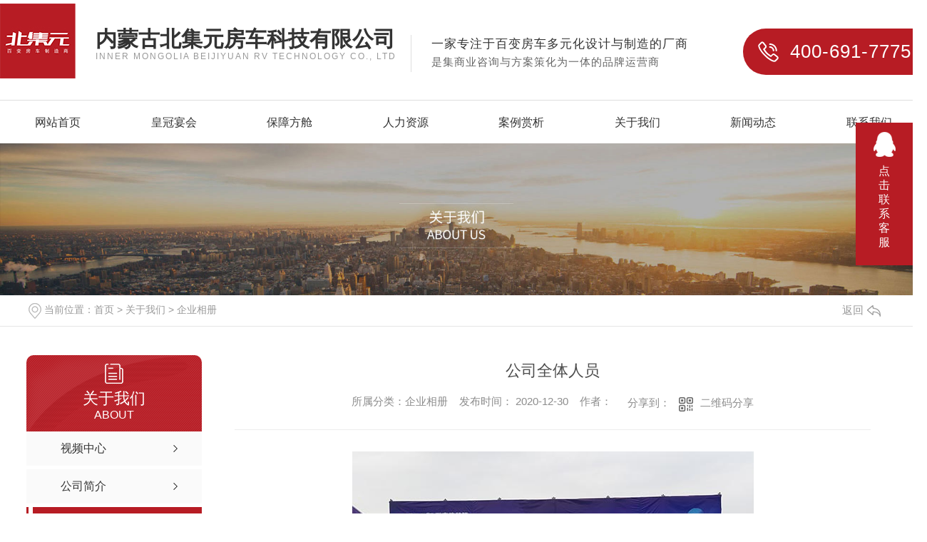

--- FILE ---
content_type: text/html; charset=utf-8
request_url: http://www.nmgbjy.com/album/1096261.html
body_size: 5900
content:
<!DOCTYPE html PUBLIC "-//W3C//DTD XHTML 1.0 Transitional//EN" "http://www.w3.org/TR/xhtml1/DTD/xhtml1-transitional.dtd">
<html xmlns="http://www.w3.org/1999/xhtml">
<head>
<meta http-equiv="Content-Type" content="text/html; charset=utf-8" />
<meta name="Copyright" content="All Rights Reserved btoe.cn" />
<meta http-equiv="X-UA-Compatible" content="IE=edge,chrome=1" />
<title>公司全体人员-内蒙古北集元房车科技有限公司</title>
<meta name="keywords" content="移动宴会车生产厂家,哪里有移动宴会车生产厂家" />
<meta name="description" content="移动宴会车生产厂家" />
<meta name="viewport" content="width=device-width, initial-scale=1">
<link href="/templates/pc_wjdh/css/css.css" rel="stylesheet" type="text/css" />
<link rel="stylesheet" type="text/css" media="screen" href="/templates/pc_wjdh/css/bootstrap.min.css" />
<link rel="stylesheet" type="text/css" media="screen" href="/templates/pc_wjdh/css/swiper-3.4.2.min.css" />
<link rel="stylesheet" type="text/css" media="screen" href="/templates/pc_wjdh/css/common.css" />
<meta name="baidu-site-verification" content="codeva-OiBCfCXvbS" />
</head>
<body>
<div class="top">
    <div class="ding">
        <div class="center">
            <div class="logo">
                <a href="/" title="内蒙古北集元房车科技有限公司"><img src="http://img.dlwjdh.com/upload/11882/201216/ba5378bd5fbb55e1d81d3e6959b603f6@106X105.jpg" alt="内蒙古北集元房车科技有限公司">
                <div class="yq">
                    <h3>内蒙古北集元房车科技有限公司</h3>
                <div class="yi">INNER MONGOLIA BEIJIYUAN RV TECHNOLOGY CO., LTD</div>
                </div>
                <p>一家专注于百变房车多元化设计与制造的厂商<span>是集商业咨询与方案策化为一体的品牌运营商
                </span></p>
                </a>
            </div>
            <div class="dh">
                400-691-7775
            </div>
        </div>
    </div>
    <div class="nav" id="fixedNav">
     <div class="center">
         
         <ul>
           
<li>
  
  <a href="/" title="网站首页">网站首页</a></li>

<li>
  
  <a href="http://www.nmgbjy.com/p1/" title="皇冠宴会">皇冠宴会</a>
  
  <div class="kua">
    <ul>
      
      <li><a href="http://www.nmgbjy.com/p6/" title="移动宴会车">移动宴会车</a></li>
      
      <li><a href="http://www.nmgbjy.com/p7/" title="移动舞台车">移动舞台车</a></li>
      
      <li><a href="http://www.nmgbjy.com/p8/" title="移动住宿车">移动住宿车</a></li>
      
      <li><a href="http://www.nmgbjy.com/p9/" title="移动厨房车">移动厨房车</a></li>
      
    </ul>
  </div>
  
</li>

<li>
  
  <a href="http://www.nmgbjy.com/p2/" title="保障方舱">保障方舱</a>
  
  <div class="kua">
    <ul>
      
      <li><a href="http://www.nmgbjy.com/p3/" title="野战指挥车">野战指挥车</a></li>
      
      <li><a href="http://www.nmgbjy.com/p4/" title="野战宿营车">野战宿营车</a></li>
      
      <li><a href="http://www.nmgbjy.com/p5/" title="野战炊事车">野战炊事车</a></li>
      
    </ul>
  </div>
  
</li>

<li>
  
  <a href="http://www.nmgbjy.com/customs/" title="人力资源">人力资源</a>
  
  <div class="kua">
    <ul>
      
    </ul>
  </div>
  
</li>

<li>
  
  <a href="http://www.nmgbjy.com/case/" title="案例赏析">案例赏析</a>
  
  <div class="kua">
    <ul>
      
    </ul>
  </div>
  
</li>

<li>
  
  <a href="http://www.nmgbjy.com/about/" title="关于我们">关于我们</a>
  
  <div class="kua">
    <ul>
      
      <li><a href="http://www.nmgbjy.com/witness/" title="视频中心">视频中心</a></li>
      
      <li><a href="http://www.nmgbjy.com/aboutus/" title="公司简介">公司简介</a></li>
      
      <li><a href="http://www.nmgbjy.com/album/" title="企业相册">企业相册</a></li>
      
      <li><a href="http://www.nmgbjy.com/honor/" title="资质专利">资质专利</a></li>
      
      <li><a href="http://www.nmgbjy.com/qywh/" title="企业文化">企业文化</a></li>
      
    </ul>
  </div>
  
</li>

<li>
  
  <a href="http://www.nmgbjy.com/news/" title="新闻动态">新闻动态</a>
  
  <div class="kua">
    <ul>
      
      <li><a href="http://www.nmgbjy.com/meitibaodao/" title="公司新闻">公司新闻</a></li>
      
      <li><a href="http://www.nmgbjy.com/yyxw/" title="行业动态">行业动态</a></li>
      
      <li><a href="http://www.nmgbjy.com/aktuelle/" title="时事聚焦">时事聚焦</a></li>
      
      <li><a href="http://www.nmgbjy.com/qitaxinxi/" title="其他">其他</a></li>
      
    </ul>
  </div>
  
</li>

<li>
  
  <a href="http://www.nmgbjy.com/contact/" title="联系我们">联系我们</a>
  
  <div class="kua">
    <ul>
      
    </ul>
  </div>
  
</li>

         </ul>

        
       </div>
     </div> 
</div> <!-- mbanner -->

<div class="mbanner col-lg-12 col-md-12">
  <div class="row">
    
    <img src="http://img.dlwjdh.com/upload/11882/201216/c67d3aaca3ef150956f5bbbdcecf3a56@1920X320.jpg" alt="关于我们">
    
  </div>
</div>
<div class="clearboth"></div>

<!-- caseMenu -->
<div class="caseMenuTop">
  <div class="container">
    <div class="row">
      <div class="caseMenuL col-lg-9 col-md-9 col-sm-9 col-xs-9"> <i><img src="/templates/pc_wjdh/img/locationIco.png" alt="当前位置"></i>
        当前位置：<a href="/">首页</a>&nbsp;&gt;&nbsp;<a href="/about/">关于我们</a>&nbsp;&gt;&nbsp;<a href="/album/">企业相册</a>
      </div>
      <div class="caseMenuR col-xs-3 col-sm-3 col-md-3 col-lg-3"> <i class="text-right"><a href="javascript:;" onClick="javascript :history.back(-1);">返回<img src="/templates/pc_wjdh/img/ca1.png" alt="返回"></a></i> </div>
      <div class="clearboth"></div>
    </div>
  </div>
</div>
<div class="clearboth"></div>
<div class="proList">
  <div class="container">
    <div class="row">
      <div class=" proListL  col-xs-12 col-lg-2-0 ">
        <div class="proListTop">
          
          <img src="/templates/pc_wjdh/img/proL.png" alt="关于我们" class="proBg">
          <div class="prouctsTitle"> <img src="/templates/pc_wjdh/img/news2Ico.png" alt="关于我们" class="pro-ico">
            <h3>关于我们</h3>
            <p>About</p>
          </div>
          
        </div>
        <div class="row">
          <div class="news_classify">
            <ul>
              
              <li class=" col-xs-6 col-sm-6 col-md-12 col-lg-12"> <a href="http://www.nmgbjy.com/witness/" class="newsclass1" title="视频中心"><i></i><b></b> <span>视频中心 </span></a> </li>
              
              <li class=" col-xs-6 col-sm-6 col-md-12 col-lg-12"> <a href="http://www.nmgbjy.com/aboutus/" class="newsclass1" title="公司简介"><i></i><b></b> <span>公司简介 </span></a> </li>
              
              <li class=" col-xs-6 col-sm-6 col-md-12 col-lg-12"> <a href="http://www.nmgbjy.com/album/" class="newsclass1 gaoliang" title="企业相册"><i></i><b></b> <span>企业相册 </span></a> </li>
              
              <li class=" col-xs-6 col-sm-6 col-md-12 col-lg-12"> <a href="http://www.nmgbjy.com/honor/" class="newsclass1" title="资质专利"><i></i><b></b> <span>资质专利 </span></a> </li>
              
              <li class=" col-xs-6 col-sm-6 col-md-12 col-lg-12"> <a href="http://www.nmgbjy.com/qywh/" class="newsclass1" title="企业文化"><i></i><b></b> <span>企业文化 </span></a> </li>
              
            </ul>
          </div>
        </div>
        <div class="row">
          <div class="proHot"> <i><img src="/templates/pc_wjdh/img/proHotIco.png" alt="热门推荐">热门推荐</i>
            <div class="proList_sort">
              <div class="swiper-container proList_sort1">
                <ul class="swiper-wrapper">
                  
                  <li class="swiper-slide col-xs-12 col-sm-12 col-md-12 col-lg-12"> <a href="http://www.nmgbjy.com/p6/2323613.html" class="proHotimg"><img src="http://img.dlwjdh.com/upload/11882/250702/0ab0ff9ddfb20c011faf65d70ee22a20.jpg" alt="移动宴会餐车定制厂家"></a> <a href="http://www.nmgbjy.com/p6/2323613.html" class="proHot_txt">移动宴会餐车定制厂家</a> </li>
                  
                  <li class="swiper-slide col-xs-12 col-sm-12 col-md-12 col-lg-12"> <a href="http://www.nmgbjy.com/p6/2323612.html" class="proHotimg"><img src="http://img.dlwjdh.com/upload/11882/250702/35d3e659fcd44b1248a342eda0a55c25.jpg" alt="新款20桌宴会车厂家"></a> <a href="http://www.nmgbjy.com/p6/2323612.html" class="proHot_txt">新款20桌宴会车厂家</a> </li>
                  
                  <li class="swiper-slide col-xs-12 col-sm-12 col-md-12 col-lg-12"> <a href="http://www.nmgbjy.com/p6/1270578.html" class="proHotimg"><img src="http://img.dlwjdh.com/upload/11882/201227/1906bb9b2a4a008807e789fc03b20e6e.jpg" alt="15.9米折叠式宴会房车"></a> <a href="http://www.nmgbjy.com/p6/1270578.html" class="proHot_txt">15.9米折叠式宴会房车</a> </li>
                  
                  <li class="swiper-slide col-xs-12 col-sm-12 col-md-12 col-lg-12"> <a href="http://www.nmgbjy.com/p6/1265218.html" class="proHotimg"><img src="http://img.dlwjdh.com/upload/11882/201223/32cf17b00533a0f64fda1f6f0d63ab67.jpg" alt="内蒙古14.7米移动宴会车厂家"></a> <a href="http://www.nmgbjy.com/p6/1265218.html" class="proHot_txt">内蒙古14.7米移动宴会车厂家</a> </li>
                  
                </ul>
                <!-- Add Arrows -->
                <div class="pro-next col-xs-6 col-sm-6 col-md-6 col-lg-6"><img src="/templates/pc_wjdh/img/proLL.png" alt="左"></div>
                <div class="pro-prev col-xs-6 col-sm-6 col-md-6 col-lg-6"><img src="/templates/pc_wjdh/img/proLr.png" alt="右"></div>
              </div>
            </div>
          </div>
        </div>
      </div>
      <div class="proListR  col-xs-12  col-lg-8-0 ">
        <div class="newsdetails col-xs-12 col-sm-12 col-md-12 col-lg-12">
          <div class="caseCenter">
            <div class="caseCmenu">
              <h3>公司全体人员</h3>
              <span class="casemfx"> 所属分类：企业相册 &nbsp;&nbsp;
              
              
              
              发布时间：
              2020-12-30
              &nbsp;&nbsp;
              
              
              
              作者：
              <div class="bdsharebuttonbox"> <i>&nbsp;&nbsp;分享到：</i> <a href="#" class="bds_more" data-cmd="more"></a> <a href="#" class="bds_sqq" data-cmd="sqq" title="分享到QQ好友"></a> <a href="#" class="bds_weixin" data-cmd="weixin" title="分享到微信"></a> &nbsp;&nbsp; </div>
              <a href="#" class="scan" title="二维码分享">二维码分享
              <div id="qrcode" style="display: none"> </div>
              </a> </span> </div>
            <div class="caseContainer"> <p style="text-align:center;">
	<img src="http://img.dlwjdh.com/upload/11882/201227/247f470318e1d17db98fe13039cce294.jpg" alt="移动宴会车生产厂家" width="563" height="422" title="移动宴会车生产厂家" align="" />
</p>
<p style="text-align:center;">
	移动宴会车生产厂家
</p> </div>
            <div class="caseTab">
              <ul>
                <li class="col-xs-6 col-sm-6 col-md-6"> <a href="http://www.nmgbjy.com/album/1096262.html">移动宴会车生产厂家</a> </li>
                <li class="col-xs-6 col-sm-6 col-md-6"> <a href="http://www.nmgbjy.com/album/1096260.html">军分区**合影</a> </li>
              </ul>
            </div>
          </div>
        </div>
      </div>
    </div>
  </div>
</div>
<script src="/templates/pc_wjdh/js/n/jquery.min.js"></script>
<script src="/templates/pc_wjdh/js/n/bootstrap.min.js"></script>
<script src="/templates/pc_wjdh/js/n/swiper-3.4.2.min.js"></script>
<script src="/templates/pc_wjdh/js/n/rem.min.js"></script>
<script src="/templates/pc_wjdh/js/n/qrcode.js"></script>
 <!-- 底部 -->
   <div class="clear"></div>
   <div class="footer">
     <div class="center">
      <div class="kuang">
	  
        <div class="yy le">
          <img src="http://img.dlwjdh.com/upload/11882/201224/e204c125050ef35c72ef645367380be1.jpg" alt="流动宴席车生产厂家">
        </div>
		
        <div class="lyri ri">
          <input type="text" id="name" autocomplete="off" placeholder="姓名">
          
              <input type="text" id="tel" autocoimplete="off" placeholder="电话">
              <div class="yzm">
                  <input type="text" id="codeText" placeholder="请输入验证码">
              <img src="/api/message.ashx?action=code" alt="yam" id="imgCode">
              </div>   
              
              <textarea id="contant" placeholder="请写下您的需求"></textarea>
              
             
              <div id="btn" class="button">提交</div>
         </div>
      </div>
    <div class="clear"></div>
    <div class="lian">
      <ul>
        <li>
          咨询号码：
          <p>400-691-7775  15147805999</p>
        </li>
        <li>
          公司地址：
          <span>内蒙古鄂尔多斯达拉特旗五座明沙</span>
        </li>
      </ul>
    </div>
    <div class="fle">
      <ul>
        <div class="ti">产品中心</div>
       
						 <li><a href="http://www.nmgbjy.com/p1/" title="皇冠宴会">皇冠宴会</a></li>
						
						 <li><a href="http://www.nmgbjy.com/p2/" title="保障方舱">保障方舱</a></li>
						
      </ul>
      <ul>
        <div class="ti">直通车</div>
     
      </ul>
      <ul>
        <div class="ti">新闻资讯</div>
      
						<li><a href="http://www.nmgbjy.com/meitibaodao/" title="公司新闻">公司新闻</a></li>
						
						<li><a href="http://www.nmgbjy.com/yyxw/" title="行业动态">行业动态</a></li>
						
						<li><a href="http://www.nmgbjy.com/aktuelle/" title="时事聚焦">时事聚焦</a></li>
						
						<li><a href="http://www.nmgbjy.com/qitaxinxi/" title="其他">其他</a></li>
						
      </ul>
      <ul>
        <div class="ti">关于我们</div>
        
						<li><a href="http://www.nmgbjy.com/witness/" title="视频中心">视频中心</a></li>
						
						<li><a href="http://www.nmgbjy.com/aboutus/" title="公司简介">公司简介</a></li>
						
						<li><a href="http://www.nmgbjy.com/album/" title="企业相册">企业相册</a></li>
						
						<li><a href="http://www.nmgbjy.com/honor/" title="资质专利">资质专利</a></li>
						
      </ul>
    </div>
     </div>
     <div class="clear"></div>
     <div class="ban">
       <div class="center">
         <p>Copyright   © 内蒙古北集元房车科技有限公司  版权所有   备案号：<a href="http://beian.miit.gov.cn" target="_blank" title="" rel="nofollow"></a>   <a href="/sitemap.html">网站地图</a>   <a href="/rss.xml">RSS</a>  <a href="/sitemap.xml">XML</a>    技术支持：<script src="/api/message.ashx?action=jjzc"></script>  <a href="/city.html" title="城市分站">城市分站</a>:&nbsp;&nbsp;<a href="/city_neimenggu/" title="内蒙古" class="wjdh_city">内蒙古</a>&nbsp;&nbsp;<a href="/city_baotou/" title="包头" class="wjdh_city">包头</a>&nbsp;&nbsp;<a href="/city_huhehaote/" title="呼和浩特" class="wjdh_city">呼和浩特</a>&nbsp;&nbsp;<a href="/city_bayannaoer/" title="巴彦淖尔" class="wjdh_city">巴彦淖尔</a>&nbsp;&nbsp;<a href="/city_eerduosi/" title="鄂尔多斯" class="wjdh_city">鄂尔多斯</a> 
        </p>
        <div class="tu">
          <a href="http://www.wjdhcms.com" target="_blank" rel="external nofollow" title=""><img class="wjdh-ico1" src="http://img.dlwjdh.com/upload/3.png" width="99px" height="18px" title="万家灯火" alt="万家灯火"></a>&nbsp;<a href="http://trust.wjdhcms.com/#/pc?url=www.nmgbjy.com" target="_blank" rel="external nofollow"><img  class="wjdh-ico2" src=http://img.dlwjdh.com/upload/trust/1.png></a>&nbsp;<script type="text/javascript">var cnzz_protocol = (("https:" == document.location.protocol) ? " https://" : " http://");document.write(unescape("%3Cspan id='cnzz_stat_icon_1279533372'%3E%3C/span%3E%3Cscript src='" + cnzz_protocol + "s11.cnzz.com/stat.php%3Fid%3D1279533372%26show%3Dpic' type='text/javascript'%3E%3C/script%3E"));</script>
        </div>
       </div>
     </div>
   </div>
<!--全局使用js，请放于footer-->
<script src="/templates/pc_wjdh/js/nav.js"></script>
<script type="text/javascript" src="http://tongji.wjdhcms.com/js/tongji.js?siteid=fa2246fa0fdf0d3e270c86767b77ba1b"></script><script type="text/javascript" src="https://nmgbjy.s1.dlwjdh.com/upload/11882/kefu.js?color=b71c24"></script>
<script src="/templates/pc_wjdh/js/n/base.js" type="text/javascript" charset="utf-8"></script>

<script src="/templates/pc_wjdh/js/n/common.js"></script>
<script src="/templates/pc_wjdh/js/n/color.js?color=#b71c24&rgba=183,28,36"></script>
</body>
</html>


--- FILE ---
content_type: text/css
request_url: http://www.nmgbjy.com/templates/pc_wjdh/css/common.css
body_size: 21665
content:
@charset "utf-8";

* {
    padding: 0;
    margin: 0;
    font-family: 'Microsoft YaHei', arial, helvetica, clean, sans-serif;
}

body {
    font: 0.14rem/1.231 'Microsoft YaHei', arial, helvetica, clean, sans-serif;
    color: #333;
    margin: 0;
    line-height: 1.5;
    -webkit-text-size-adjust: none;
}

:focus {
    outline: 1;
}

article,


aside,


canvas,


details,


figcaption,


figure,


footer,


header,


hgroup,


menu,


nav,


section,


summary {
    display: block;
}

a {
    color: #333;
    text-decoration: none;
}

a:link,


a:hover,


a:active,


a:visited {
    text-decoration: none;
}

ins {
    background-color: #ff9;
    color: #000;
    text-decoration: none;
}

mark {
    background-color: #ff9;
    color: #000;
    font-style: italic;
    font-weight: bold;
}

del {
    text-decoration: line-through;
}

table {
    border-collapse: collapse;
    border-spacing: 0;
    margin: auto;
}

hr {
    display: block;
    height: 1px;
    border: 0;
    border-top: 1px solid #cccccc;
    margin: 1em 0;
    padding: 0;
}

input,


select {
    vertical-align: middle;
}

li,


ul {
    list-style-type: none;
}

img {
    border: none;
}

input,


textarea {
    outline: 0;
    border: 0;
}

textarea {
    resize: none;
}

h1,


h2,


h3,


h4,


h5,


h6,


dl,


dd,


dt,


i,


em {
    font-weight: normal;
    font-style: normal;
}

html {
    font-size: 100px;
}

.clearboth {
    clear: both;
}

ol,


ul {
    margin-bottom: 0;
}

p {
    margin: 0 0 0px;
}

dl {
    margin-bottom: 0;
}

.container {
    max-width: 1200px;
    margin: 0 auto;
}

.navbar-left {
    float: left;
}

.navbar-right {
    float: right;
}

.productscd {
    height: 1.4rem;
    border-bottom: 1px solid #ededed;
}

.productsTopvd {
    height: 1.4rem;
    overflow: hidden;
    margin-top: 0.1rem;
    margin-bottom: 0.2rem;
}

.col-lg-1 {
    width: 8.33333333%;
}

.col-lg-2 {
    width: 16.6666666%;
}

.col-lg-3 {
    width: 25%;
}

.col-lg-4 {
    width: 33.33333333%;
}

.col-lg-5 {
    width: 41.66666666%;
}

.col-lg-6 {
    width: 50%;
}

.col-lg-7 {
    width: 58.33333333%;
}

.col-lg-8 {
    width: 66.66666666%;
}

.col-lg-9 {
    width: 75%;
}

.col-lg-10 {
    width: 83.33333333%;
}

.col-lg-11 {
    width: 91.666666666;
}

.col-lg-12 {
    width: 100%;
}

.mbanner {
    width: 100%;
}

.mbanner img {
    width: 100%;
    display: block;
    height: 100%;
}

.caseMenu {
    width: 100%;
    height: 150px;
    background: url(../img/caseMenu.jpg) no-repeat center;
    color: #999;
}

.caseMenu a {
    color: #999;
}

.caseMenuTop span a {
    color: #333;
}

.caseMenuTop {
    width: 100%;
    padding: .1rem 0;
    border-bottom: 1px solid #e6e6e6;
    color: #999;
    font-size: 0.15rem;
}

.caseMenuTop a {
    color: #999;
}

.caseMenuR i {
    float: right;
    padding-right: 5px;
}

.caseMenuR img {
    padding-left: 5px;
}

.caseMenuR a:hover {
    color: #333;
}

.caseMenuBottom {
    padding-top: .24rem;
}

.caseTitleL {
    font-size: .24rem;
    color: #333;
}

.caseRe {
    float: left;
}

.caseRer {
    float: left;
    text-align: right;
    margin-top: .06rem;
}

.text-center {
    margin-top: 20px;
}

.caseTitleR ul li {
    float: left;
    padding: .05rem .2rem;
    background: #fff;
    border-radius: .05rem;
    border: 1px solid #f2f2f2;
    margin-right: .1rem;
    -webkit-transition: .4s;
    transition: .4s;
    margin-right: .3rem;
    margin-bottom: 0.03rem;
}

.caseRe i {
    font-size: .22rem;
}

.caseTitleR ul li a {
    display: block;
    line-height: .2rem;
    -webkit-transition: .5s;
    transition: .5s;
}

.caseTitleR ul li a::before {
    width: .1rem;
    height: .1rem;
    border: 2px solid #ddd;
    content: "";
    display: inline-block;
    margin-right: 10px;
    border-radius: 50%;
    line-height: .2rem;
    vertical-align: unset;
}

.caseTitleR ul li:hover {
    box-shadow: 0 0 10px rgba(32, 107, 209, 0.2);
}

.caseList {
    padding-top: .4rem;
    margin-bottom: .4rem;
}

.caseList li {
    margin-bottom: .3rem;
    -webkit-transition: .5s;
    transition: .5s;
    border-radius: 0 0 .03rem .03rem;
    overflow-y: hidden;
}

.caseList li i {
    display: block;
    position: relative;
    padding: 34%;
    overflow: hidden;
    border: 1px solid #d8d8d8;
    background: #fff;
    border-radius: 5px 5px 0 0;
}

.caseList li img.caseImgList1 {
    position: absolute;
    top: 0;
    left: 0;
    width: 100%;
    margin: auto;
    bottom: 0;
    right: 0;
    border-radius: 5px;
}

.caseLdd .caseListdd {
    display: block;
    margin: 1%;
    position: absolute;
    width: 98%;
    height: 96.1%;
    top: 0;
    left: 0;
    right: 0;
    bottom: 0;
    overflow: hidden;
    border-radius: 5px 5px 0 0;
}

.caseListBg {
    width: 100%;
    height: 100%;
    display: block;
    top: 0%;
    left: 0%;
    position: absolute;
    z-index: 2;
    -webkit-transition: .5s;
    transition: .5s;
}

.container {
    padding-left: 0;
    padding-right: 0;
}

.caseListhide {
    width: 0%;
    height: 0%;
    display: block;
    top: 50%;
    left: 50%;
    -webkit-transition: .8s;
    transition: .8s;
    background: rgba(255, 255, 255, .2) url(../img/See.png) no-repeat center;
    position: absolute;
    z-index: 1;
    -moz-transform: rotateX(90deg);
}

.newsMeenu .caseMenu {
    width: 100%;
    height: 150px;
    background: url(../img/aboutMenu.jpg) no-repeat center;
    color: #999;
}

.aboutMenu .caseMenu {
    width: 100%;
    height: 150px;
    background: url(../img/aboutMenu1.jpg) no-repeat center;
    color: #999;
}

.contactMenu .caseMenu {
    width: 100%;
    height: 150px;
    background: url(../img/contact.jpg) no-repeat center;
    color: #999;
}

.caseList li:hover .caseListhide {
    width: 100%;
    height: 100%;
    top: 0%;
    left: 0;
}

.caseList li .caseListTitle {
    font-size: .18rem;
    text-align: center;
    display: block;
    overflow: hidden;
    text-overflow: ellipsis;
    white-space: nowrap;
    padding: .12rem 5%;
    -webkit-transition: 1.2s;
    transition: 1.2s;
}

.caseLdd:hover .caseListTitle {
    font-weight: bold;
}

.caseLine {
    width: .2rem;
    height: 1px;
    margin: .08rem auto .1rem;
    background: transparent;
}

.caseList li p {
    font-size: .14rem;
    line-height: 2;
    padding: 0 .1rem;
    height: .52rem;
    display: -webkit-box;
    -webkit-box-orient: vertical;
    -webkit-line-clamp: 2;
    overflow: hidden;
    color: #999;
    -webkit-transition: 1.2s;
    transition: 1.2s;
    text-align: center;
}

.caseLdd:hover .caseText {
    border-bottom: 1px solid transparent;
}

.caseList li:hover p {
    color: #fff;
}

.caseList li .caseMore {
    font-size: .36rem;
    display: block;
    text-align: center;
    margin-top: .08rem;
    font-weight: 100;
    color: #fff;
}

.caseList li .caseMore img {
    position: relative;
    animation: lr linear 3s infinite alternate;
}

.caseText {
    -webkit-transition: .5s;
    transition: .5s;
    padding-top: .1rem;
    padding-bottom: .1rem;
    border-bottom: 1px solid #f2f2f2;
    margin-bottom: 0rem;
    height: 100%;
}

.caseList li:hover .caseListTitle {
    color: #fff !important;
}

.caseList li:hover .caseLine {
    background: #fff;
}

.pagination {
    text-align: center;
}

.wjdh-message .message-form ul li button {
    outline: none;
}

input {
    outline: none;
}

.pagination a,


.pagination span {
    color: #999;
    margin: 0 .1rem;
    position: relative;
    float: left;
    padding: 5px 15px;
    margin-left: -1px;
    line-height: 1.42857143;
    text-decoration: none;
    background-color: #fff;
    border: 1px solid #f2f2f2;
    cursor: pointer;
    -webkit-transition: .5s;
    transition: .5s;
    margin-bottom: 0.05rem;
}

.pagination a:hover,


.pagination span:hover {
    color: #fff;
    background: #333;
    box-shadow: 0 0 14px rgba(0, 0, 0, .2);
}

.caseCenter h3 {
    text-align: center;
    padding-top: .2rem;
    font-size: .22rem;
    color: #4c4c4c;
    line-height: 2;
}

.casemfx {
    display: block;
    text-align: center;
    padding-top: .1rem;
    position: relative;
    font-size: .15rem;
    color: #8c8c8c;
    text-overflow: ellipsis;
    white-space: nowrap;
    height: .3rem;
}

.sidepromenu {
    margin-top: 0rem;
    padding-left: 0;
    padding-right: 0;
    overflow: hidden;
}

.scan {
    vertical-align: text-top;
}

.casemfx a {
    color: #8c8c8c;
}

.casemfx i {
    position: relative;
    display: inline-block;
    float: left;
    margin-top: .02rem;
}

.casemfx i img {
    padding: 0 0.05rem;
}

.casemImg ul li a {
    position: relative;
    padding: 80%;
    float: left;
}

.casemImg img {
    width: 100%;
    height: 100%;
    position: absolute;
    top: 0;
    left: 0
}

.casemImg {
    padding: .13rem .3rem .2rem .1rem;
    border: 1px solid #ddd;
    position: absolute;
    top: 2.8rem;
    right: .5rem;
    display: none;
    z-index: 2;
    background: #fff;
}

.casemImg b {
    display: block;
    text-align: left;
    padding-left: .1rem;
    padding-bottom: .07rem;
    font-weight: normal;
}

.detailsR {
    position: absolute;
    right: 0
}

.casemfx {
    padding-bottom: .1rem;
    position: relative;
}

.productsTTOP .casemImg {
    width: 2.6rem;
}

.caseContainer {
    padding-top: .1rem;
    padding-bottom: .2rem;
    border-bottom: 1px solid #ddd;
    border-top: 1px solid #ededed;
    margin-top: .3rem;
}

.caseRe img {
    border-left: 180px solid transparent;
    -webkit-filter: drop-shadow(-180px 0 0px #333);
    filter: drop-shadow(-180px 0 0px #333);
}

.caseContainer p {
    padding-top: .2rem;
    margin: 0;
    font-size: .15rem;
    color: #666;
}

.caseContainer {
    padding-bottom: .2rem;
    border-bottom: 1px solid #ddd;
}

.caseContainer img {
    max-width: 100%;
    display: block;
    margin: 0 auto;
    height: auto;
}

.productRtopr h4 {
    color: #333;
    font-weight: bold;
    line-height: 1.3;
    margin: 0.08rem auto;
    overflow: hidden;
    text-overflow: ellipsis;
    white-space: nowrap;
}

.pc-slide .swiper-wrapper {
    padding-bottom: .1rem;
}

.preview ul li.active-nav {
    border: 1px solid #333;
}

.productsCenter {
    border-top: 1px solid #ededed;
    padding-top: .1rem;
    overflow: hidden;
    padding-bottom: .2rem;
    display: block;
}

.caseTab ul li {
    padding: .25rem;
    background: #ededed;
    -webkit-transition: .5s;
    transition: .5s;
    color: #666;
}

.productsText {
    padding-top: .2rem;
}

.caseTab ul li:last-child a {
    text-align: right;
    width: 100%;
    background: url(../img/caseCenterIco2.png) no-repeat center right;
    padding-right: 15%;
    color: #666;
}

.caseTab ul li:last-child:hover a {
    background: url(../img/caseCenterIco2-1.png) no-repeat center right;
}

.caseTab ul li i.caseCenterIco1 {
    display: block;
    float: left;
    padding: .25rem;
    background: url(../img/caseCenterIco1.png) no-repeat center;
    animation: lr linear 3s infinite alternate;
}

.caseTab ul li i.caseCenterIco2 {
    display: block;
    padding: .25rem;
    animation: lr linear 3s infinite alternate;
    background: url(../img/caseCenterIco2.png) no-repeat center;
}

.caseTab ul li span {
    width: 47%;
    float: left;
    overflow: hidden;
    text-overflow: ellipsis;
    white-space: nowrap;
    line-height: .5rem;
    margin: 0 .1rem;
    -webkit-transition: .5s;
    transition: .5s;
    font-size: .15rem;
}

.caseTab ul li b {
    margin: 0 .07rem;
    position: relative;
    padding: .25rem 13%;
    -webkit-transition: .5s;
    transition: .5s;
}

.caseReC ul li i a img {
    position: absolute;
    top: 0;
    left: 0;
    width: 100%;
    margin: auto;
    bottom: 0;
    right: 0;
}

.caseTab ul li img {
    position: absolute;
    top: 0;
    left: 0;
    width: 100%;
    height: 100%;
    opacity: 0;
    -webkit-transition: .5s;
    transition: .5s;
}

.caseTab ul li:hover img {
    opacity: 1;
}

.caseTab ul li a {
    display: block;
    overflow: hidden;
    text-overflow: ellipsis;
    white-space: nowrap;
    width: 85%;
    padding-left: 15%;
    background: url(../img/caseCenterIco1.png) no-repeat center left;
    -webkit-transition: .5s;
    transition: .5s;
    color: #666;
    font-size: 0.14rem;
}

.caseTab ul li:hover {
    background: #333;
}

.caseTab ul li:hover a {
    color: #fff !important;
}

.caseTab {
    margin-top: .1rem;
}

.caseTab ul li:hover a {
    background: url(../img/caseCenterIco1-1.png) no-repeat center left;
}

.caseTab ul li:hover .caseCenterIco2 {
    background: url(../img/caseCenterIco2-1.png) no-repeat center;
}

.caseTab ul li:hover span {
    color: #fff;
}

.caseRecommend {
    padding: .3rem 0 .2rem 0;
    margin-bottom: .4rem;
}

.caseRel {
    font-size: .2rem;
    color: #333;
}

.caseRel img {
    display: inline-block;
    margin-right: .05rem;
}

.caseRer a {
    display: block;
    color: #666;
}

.caseRecenter {
    cursor: url(../img/curpo.png), default;
}

.caseRecenter a {
    cursor: url(../img/curpo.png), default;
}

.caseRecenter li i {
    display: block;
    position: relative;
    padding: 30%;
    overflow: hidden;
    background: #fff;
    border: 1px solid #d8d8d8;
    border-radius: 5px 5px 0 0;
}

.caseCenter {
    max-width: 1200px;
    margin: 0 auto;
}

.contactBox iframe {
    display: none;
}

.caseRecenter li {
    margin-bottom: .3rem;
    -webkit-transition: .5s;
    transition: .5s;
    width: 33.333333333333333%;
}

.caseRecenter li:hover .caseListhide {
    width: 100%;
    height: 100%;
    top: 0%;
    left: 0;
    transform: rotateX(90deg);
    -webkit-transform: rotateX(360deg);
    -moz-transform: rotateX(90deg);
}

.caseList li:hover .caseText {
    background: transparent;
    border-bottom: 1px solid transparent;
}

.caseRecenter li:hover .caseListTitle {
    color: #fff;
}

.caseRecenter li:hover .caseLine {
    background: #fff;
}

.caseRecenter li:hover p {
    color: #fff;
}

.caseRecenter li .caseMore {
    font-size: .36rem;
    display: block;
    text-align: center;
    margin-top: .04rem;
    font-weight: 100;
    color: #fff;
}

.caseRecenter li .caseMore img {
    position: relative;
    animation: lr linear 3s infinite alternate;
}

.caseRecenter li .caseListTitle {
    font-size: .18rem;
    text-align: center;
    display: block;
    overflow: hidden;
    text-overflow: ellipsis;
    white-space: nowrap;
    padding: .1rem 5%;
    -webkit-transition: 1.2s;
    transition: 1.2s;
}

.caseReC {
    position: relative;
}

.caseRecenter li p {
    font-size: .14rem;
    line-height: 2;
    padding: 0 .1rem;
    height: .52rem;
    display: -webkit-box;
    -webkit-box-orient: vertical;
    -webkit-line-clamp: 2;
    overflow: hidden;
    color: #666;
    text-align: center;
    -webkit-transition: 1.2s;
    transition: 1.2s;
}

.caseRecenter {
    margin-top: .3rem;
}

.caseRecenter .caseText {
    padding-bottom: .2rem;
}

.proList {
    padding-top: .4rem;
    margin-bottom: .4rem;
    position: relative;
    z-index: 0;
}

.proListL {
    margin-left: .121rem;
    position: relative;
    overflow: hidden;
}

.proBg {
    display: block;
    width: 100%;
    position: absolute;
    top: 0;
    left: 0;
    background: #333;
    border-radius: 10px 10px 0 0;
    overflow: hidden;
    margin-bottom: 7px;
    display: block;
    height: 112px;
}

.prouctsTitle {
    position: relative;
    z-index: 1;
    /* padding-bottom:0.13rem;


	*/
}

.pro-ico {
    margin: .12rem auto 0rem;
    display: block;
}

.proListRsort1 {
    border-bottom: 1px solid #f2f2f2;
}

.proListRsort .proListRsort {
    border: 0;
}

.productss .proListRsort1 {
    border: 0;
    border-bottom: 1px solid #dededd;
    box-shadow: 0 0 0;
    margin-bottom: 0rem;
    padding-bottom: 0.1rem;
}

.prouctsTitle h3 {
    text-align: center;
    font-size: .22rem;
    color: #fff;
    padding: 0;
    margin: 0.1rem 0 0;
}

.proListRsort1 a {
    display: inline-block;
    margin-right: 20px;
    font-size: .14rem;
    line-height: 2.5;
    color: #666;
    -webkit-transition: .5s;
    transition: .5s;
}

.proListRsort1 a::before {
    content: "";
    display: inline-block;
    width: 5px;
    height: 5px;
    background: #333;
    border-radius: 50%;
    margin: 3px .07rem;
}

.proListTop {
    overflow: hidden;
}

.newsTop li {
    padding: 0 8px;
}

.prouctsTitle p {
    text-transform: uppercase;
    text-align: center;
    color: #fff;
    padding-top: 0rem;
    margin-bottom: 19px;
    font-size: 0.16rem;
    height: 0.16rem;
}

.proList_classify {
    background: #fafafa;
    overflow: hidden;
}

.news_classify {
    overflow: hidden;
}

.proList_classify ul {}

.proList_classify ul li a.proListclass1 {
    position: relative;
    margin-top: .06rem;
}

.proList_classify ul li i {
    width: 3%;
    background: #fff;
    display: inline-block;
    height: 100%;
    position: absolute;
    top: 0;
    left: 2px;
}

.proList_classify ul li p {
    border: 1px solid #dededd;
    border-top: 1px solid #fff;
    padding-bottom: 10px;
    margin-top: 0;
    margin-bottom: 0;
}

.proListclass1 {
    padding: .12rem;
    background: #333;
    display: block;
    width: 100%;
    padding-left: 6%;
    font-weight: bold;
    color: #fff;
    position: relative;
}

.proListclass1 span {
    width: 85%;
    margin-left: 2%;
    display: block;
    font-size: .16rem;
    overflow: hidden;
    text-overflow: ellipsis;
    white-space: nowrap;
}

.proListclass1:hover {
    color: #fff;
}

.proList_classify ul li p a {
    border-bottom: 1px solid #f3f3f3;
    width: 94%;
    padding-top: 0;
    margin-left: 3%;
    display: block;
    margin: .05rem;
    padding-bottom: .05rem;
    position: relative;
}

.proList_classify ul li p a span {
    padding: .07rem;
    width: 90%;
    display: block;
    position: relative;
    z-index: 1;
    -webkit-transition: .5s ease-in-out;
    transition: .5s ease-in-out;
    font-size: .15rem;
    overflow: hidden;
    text-overflow: ellipsis;
    white-space: nowrap;
}

.proList_classify ul {
    margin-left: 0px;
    margin-right: 0px;
    display: block;
    overflow: hidden;
}

.proList_classify ul li p a b {
    position: absolute;
    width: 100%;
    height: 86%;
    background: #333;
    left: -108%;
    -webkit-transition: .5s;
    transition: .5s;
    border-radius: .04rem;
    box-shadow: 0 0 5px rgba(0, 0, 0, .1);
}

.proList_classify ul li p a:hover b {
    left: -0.07rem;
}

.proList_classify ul li p a.cur b {
    left: -0.07rem;
}

.proList_classify ul li p a.cur span {
    color: #fff;
}

.proList_classify ul li p a:hover span {
    color: #fff;
}

.proList_classify ul li p a span::before {
    width: 2px;
    padding: .05rem 0;
    margin-right: .1rem;
    vertical-align: middle;
    background: #dededd;
    content: "";
    display: inline-block;
    -webkit-transition: .5s;
    transition: .5s;
    height: .2rem;
    margin-left: 0.05rem;
}

.proHot {
    width: 100%;
    padding: .1rem 0 0.18rem;
    background: #fafafa;
}

.proHot i {
    display: block;
    font-size: .22rem;
    text-align: center;
}

.proHot i img {
    padding-right: .1rem;
}

.proList_sort1 {
    width: 100%;
    margin-top: .2rem;
    position: relative;
}

.proList_sort1 li {
    margin-bottom: .1rem;
}

.proList_sort1 ul li img {
    width: 100%;
}

.proList_sort1 ul li p a {
    display: block;
    text-align: center;
}

.proList_sortGd {
    width: 100%;
    margin-top: .2rem;
    position: relative;
}

.proList_sortGd li {
    margin-bottom: .1rem;
}

.proList_sortGd ul li img {
    width: 100%;
}

.proList_sortGd ul li p a {
    display: block;
    text-align: center;
}

.proHotimg {
    display: block;
    position: relative;
    padding: 36%;
    border: 5px solid #fff;
}

.proHotimg img {
    position: absolute;
    top: 0;
    left: 0;
    max-width: 100%;
    max-height: 100%;
    bottom: 0;
    right: 0;
    margin: auto;
}

.proHot_txt {
    text-align: center;
    display: block;
    line-height: .3rem;
    border-bottom: 1px solid #dededd;
    overflow: hidden;
    text-overflow: ellipsis;
    white-space: nowrap;
}

.pro-next img {
    margin-left: 80%;
    cursor: pointer;
}

.pro-prev img {
    cursor: pointer;
    margin-left: 20%;
}

.newsHot {
    width: 100%;
    padding: .1rem 0.1rem 0.1rem;
    background: #fafafa;
    margin-top: .1rem;
    overflow: hidden;
}

.newsHot>i {
    display: block;
    font-size: .22rem;
    text-align: center;
    padding-bottom: .1rem;
    border-bottom: 1px solid #e6e6e6;
}

.newsHot i img {
    padding-right: .1rem;
}

.newsHot ul li {
    display: inline-block;
    line-height: 2.6;
    border-bottom: 1px solid #e6e6e6;
    color: #999;
    -webkit-transition: .5s;
    transition: .5s;
}

.newsHot ul li:hover {
    -webkit-transform: translateX(5px);
    transform: translateX(5px);
}

.newsHot ul li span {
    overflow: hidden;
    text-overflow: ellipsis;
    white-space: nowrap;
    display: inline-block;
    vertical-align: bottom;
    margin-left: .1rem;
    font-size: .14rem;
    width: 8em;
}

.newsHot ul li i,


.newsHot ul li span {
    color: #999;
    -webkit-transform: translateX(-5px);
    transform: translateX(-5px);
    overflow: hidden;
    text-overflow: ellipsis;
    font-size: .15rem;
    white-space: nowrap;
}

.newsHot ul li:hover i,


.newsHot ul li:hover span {
    color: #333
}

.proListR {
    float: right;
}

.proListRtop {
    padding: .1rem 0;
    background: #f4f4f4;
}

.proListRtop i {
    padding-left: .2rem;
    font-size: .16rem;
}

.proListRtop i img {
    display: inline-block;
    margin-right: .1rem;
}

.proListRsort {
    padding: .15rem;
    background: #fff;
    box-shadow: -6px 8px 15px rgba(0, 0, 0, 0.02);
    border: 1px solid #f2f2f2;
    border-top: 0;
}

.productsLir {
    padding: 0;
}

.proListRsort a {
    display: inline-block;
    margin-right: 20px;
    font-size: .14rem;
    line-height: .3rem;
    color: #666;
}

.proList_sort ul li:hover .proHot_txt {
    color: #333;
}

.proListRsort a::before {
    content: "";
    display: inline-block;
    width: 5px;
    height: 5px;
    background: #333;
    border-radius: 50%;
    margin: 3px .07rem;
}

.proListCenter li {
    margin-top: .2rem;
    padding: 0 10px;
}

.proListCenter i a {
    position: relative;
    padding: 31%;
    overflow: hidden;
    object-fit: cover;
    display: block;
}

.row1 {
    margin-left: -10px;
    margin-right: -10px;
}

.proListCenter i a::before {
    border-top: 1px solid #fff;
    border-bottom: 1px solid #fff;
    -webkit-transform: scale(0, 1);
    transform: scale(0, 1);
    position: absolute;
    top: 5%;
    right: 5%;
    bottom: 5%;
    left: 5%;
    content: '';
    opacity: 0;
    -webkit-transition: opacity .35s, -webkit-transform .35s;
    transition: opacity .35s, transform .35s;
    z-index: 2;
    background: url(../img/See.png) no-repeat center;
}

.proListCenter i a::after {
    border-right: 1px solid #fff;
    border-left: 1px solid #fff;
    -webkit-transform: scale(1, 0);
    transform: scale(1, 0);
    position: absolute;
    top: 5%;
    right: 5%;
    bottom: 5%;
    left: 5%;
    content: '';
    opacity: 0;
    -webkit-transition: opacity .35s, -webkit-transform .35s;
    transition: opacity .35s, transform .35s;
    z-index: 2;
}

.productsBorer:hover i a::before,


.productsBorer:hover i a::after {
    opacity: 1;
    -webkit-transform: scale(1);
    transform: scale(1);
}

.pagination span.current {
    display: block;
    background: #333;
    color: #fff;
}

.productsBorer i {
    position: relative;
    padding: 0%;
    overflow: hidden;
    object-fit: cover;
    display: block;
    -webkit-transition: .5s;
    transition: .5s;
    width: 96%;
    margin: 2%
}

.productsBorer i::after {
    content: "";
    width: 0%;
    height: 0%;
    background: rgba(0, 0, 0, .1);
    position: absolute;
    top: 50%;
    left: 50%;
    -webkit-transition: .5s;
    transition: .5s;
    border-radius: .03rem
}

.proText {
    width: 96%;
    margin: 0 2%;
}

.productsBorer:hover i::after {
    width: 100%;
    height: 100%;
    top: 0;
    left: 0;
}

.productss ul li {
    margin-bottom: .3rem;
}

.productsMore {
    display: block;
    margin-bottom: .4rem;
}

.border-left {
    width: 1px;
    height: 0px;
    background: #333;
    position: absolute;
    top: 0;
    left: 0%;
    -webkit-transition: .5s;
    transition: .5s;
}

.border-right {
    width: 1px;
    height: 0px;
    background: #333;
    position: absolute;
    bottom: 0;
    right: 0%;
    -webkit-transition: .5s;
    transition: .5s;
}

.border-top {
    width: 0px;
    height: 1px;
    background: #333;
    position: absolute;
    top: 0;
    left: 0%;
    -webkit-transition: .5s;
    transition: .5s;
}

.border-bottom {
    width: 0px;
    height: 1px;
    background: #333;
    position: absolute;
    bottom: 0;
    right: 0%;
    -webkit-transition: .5s;
    transition: .5s;
}

.border-proleft {
    width: 1px;
    height: 0px;
    background: #333;
    position: absolute;
    top: 0;
    left: 0%;
    -webkit-transition: .5s;
    transition: .5s;
}

.border-proright {
    width: 1px;
    height: 0px;
    background: #333;
    position: absolute;
    bottom: 0;
    right: 0%;
    -webkit-transition: .5s;
    transition: .5s;
}

.border-protop {
    width: 0px;
    height: 1px;
    background: #333;
    position: absolute;
    top: 0;
    left: 0%;
    -webkit-transition: .5s;
    transition: .5s;
}

.border-probottom {
    width: 0px;
    height: 1px;
    background: #333;
    position: absolute;
    bottom: 0;
    right: 0%;
    -webkit-transition: .5s;
    transition: .5s;
}

.proListCenter li .productsBorer:hover .border-left {
    height: 100%;
}

.proListCenter li .productsBorer:hover .border-right {
    height: 100%;
}

.proListCenter li .productsBorer:hover .border-top {
    width: 100%;
}

.proListCenter li .productsBorer:hover .border-bottom {
    width: 100%;
}

.productsLil:hover .border-proleft {
    height: 100%;
}

.productsLil:hover .border-proright {
    height: 100%;
}

.productsLil:hover .border-protop {
    width: 100%;
}

.productsLil:hover .border-probottom {
    width: 100%;
}

.proListCenter i a img {
    position: absolute;
    top: 0;
    left: 0;
    max-width: 100%;
    max-height: 100%;
    right: 0;
    bottom: 0;
    margin: auto;
}

.proListRsort a:hover {
    color: #333;
}

.proListCenter ul li:hover .caseListhide {
    top: 0;
}

.proListCenter ul li:hover a.proListTitle {
    color: #333;
    border-bottom: 1px solid #dededd;
}

.proListCenter ul li:hover a.proMore {
    color: #333;
}

.proListCenter ul li:hover .productsBorer {}

.productsBorer {
    border: 1px solid #dededd;
    padding: 0;
    border-radius: .05rem;
    -webkit-transition: .5s;
    transition: .5s;
    position: relative;
}

.proText a.proListTitle {
    display: block;
    padding: .1rem 0;
    color: #4c4c4c;
    overflow: hidden;
    text-overflow: ellipsis;
    white-space: nowrap;
    -webkit-transition: .5s;
    transition: .5s;
    font-size: .16rem;
    padding: .08rem;
    border-bottom: 1px solid #dededd;
}

@keyframes llr {


    0% {
        background: url(../img/proMore.png) no-repeat 95% center;
    }

    25% {
        background: url(../img/proMore.png) no-repeat 97% center;
    }

    50% {
        background: url(../img/proMore.png) no-repeat 100% center;
    }

    75% {
        background: url(../img/proMore.png) no-repeat 97% center;
    }

    100% {
        background: url(../img/proMore.png) no-repeat 95% center;
    }
}

@keyframes proll {


    0% {
        background: url(../img/productsIco3.png) no-repeat 95% center;
    }

    25% {
        background: url(../img/productsIco3.png) no-repeat 97% center;
    }

    50% {
        background: url(../img/productsIco3.png) no-repeat 100% center;
    }

    75% {
        background: url(../img/productsIco3.png) no-repeat 97% center;
    }

    100% {
        background: url(../img/productsIco3.png) no-repeat 95% center;
    }
}

.proMore {
    padding: .08rem;
    display: block;
    font-size: .1rem;
    text-transform: uppercase;
    color: #c6c6c6;
    background: url(../img/proMore.png) no-repeat 100% center;
    animation: llr linear 1.5s infinite alternate;
}

.pro_page {
    padding-top: .1rem;
    margin-left: 15px;
    margin-top: .4rem;
}

.btn-text-parent {
    position: relative;
    display: inline-block;
    overflow: hidden;
    vertical-align: bottom;
}

.wrap_text {
    display: inline-block;
}

.buildin-btn-text {
    position: absolute;
    left: 0;
    top: 0;
    z-index: 9;
    width: 100%;
    transform: translateY(100%);
}

.buildin-btn-text .btn-letter {
    opacity: 0;
}

.btn-letter {
    display: inline-block;
    margin: 0em 0.05em;
    position: relative;
    transition: transform .6s, opacity .6s ease;
}

.current-btn-text .btn-letter:nth-child(1) {
    transition-delay: 49ms;
}

.current-btn-text .btn-letter:nth-child(2) {
    transition-delay: 99ms;
}

.current-btn-text .btn-letter:nth-child(3) {
    transition-delay: 149ms;
}

.current-btn-text .btn-letter:nth-child(4) {
    transition-delay: 199ms;
}

.current-btn-text .btn-letter:nth-child(5) {
    transition-delay: 249ms;
}

.current-btn-text .btn-letter:nth-child(6) {
    transition-delay: 299ms;
}

.current-btn-text .btn-letter:nth-child(7) {
    transition-delay: 349ms;
}

.current-btn-text .btn-letter:nth-child(8) {
    transition-delay: 399ms;
}

.current-btn-text .btn-letter:nth-child(9) {
    transition-delay: 449ms;
}

.current-btn-text .btn-letter:nth-child(10) {
    transition-delay: 499ms;
}

.current-btn-text .btn-letter:nth-child(11) {
    transition-delay: 549ms;
}

.current-btn-text .btn-letter:nth-child(12) {
    transition-delay: 599ms;
}

.current-btn-text .btn-letter:nth-child(13) {
    transition-delay: 649ms;
}

.current-btn-text .btn-letter:nth-child(14) {
    transition-delay: 699ms;
}

.current-btn-text .btn-letter:nth-child(15) {
    transition-delay: 749ms;
}

.current-btn-text .btn-letter:nth-child(16) {
    transition-delay: 799ms;
}

.current-btn-text .btn-letter:nth-child(17) {
    transition-delay: 849ms;
}

.current-btn-text .btn-letter:nth-child(18) {
    transition-delay: 899ms;
}

.current-btn-text .btn-letter:nth-child(19) {
    transition-delay: 949ms;
}

.current-btn-text .btn-letter:nth-child(20) {
    transition-delay: 999ms;
}

.current-btn-text .btn-letter:nth-child(21) {
    transition-delay: 1049ms;
}

.current-btn-text .btn-letter:nth-child(22) {
    transition-delay: 1099ms;
}

.current-btn-text .btn-letter:nth-child(23) {
    transition-delay: 1149ms;
}

.current-btn-text .btn-letter:nth-child(24) {
    transition-delay: 1199ms;
}

.current-btn-text .btn-letter:nth-child(25) {
    transition-delay: 1249ms;
}

.current-btn-text .btn-letter:nth-child(26) {
    transition-delay: 1299ms;
}

.current-btn-text .btn-letter:nth-child(27) {
    transition-delay: 1349ms;
}

.current-btn-text .btn-letter:nth-child(28) {
    transition-delay: 1399ms;
}

.current-btn-text .btn-letter:nth-child(29) {
    transition-delay: 1449ms;
}

.current-btn-text .btn-letter:nth-child(30) {
    transition-delay: 1499ms;
}

.buildin-btn-text .btn-letter:nth-child(1) {
    opacity: 0;
    transition-delay: 49ms;
}

.buildin-btn-text .btn-letter:nth-child(2) {
    opacity: 0;
    transition-delay: 99ms;
}

.buildin-btn-text .btn-letter:nth-child(3) {
    opacity: 0;
    transition-delay: 149ms;
}

.buildin-btn-text .btn-letter:nth-child(4) {
    opacity: 0;
    transition-delay: 199ms;
}

.buildin-btn-text .btn-letter:nth-child(5) {
    opacity: 0;
    transition-delay: 249ms;
}

.buildin-btn-text .btn-letter:nth-child(6) {
    opacity: 0;
    transition-delay: 299ms;
}

.buildin-btn-text .btn-letter:nth-child(7) {
    opacity: 0;
    transition-delay: 349ms;
}

.buildin-btn-text .btn-letter:nth-child(8) {
    opacity: 0;
    transition-delay: 399ms;
}

.buildin-btn-text .btn-letter:nth-child(9) {
    opacity: 0;
    transition-delay: 449ms;
}

.buildin-btn-text .btn-letter:nth-child(10) {
    opacity: 0;
    transition-delay: 499ms;
}

.buildin-btn-text .btn-letter:nth-child(11) {
    opacity: 0;
    transition-delay: 549ms;
}

.buildin-btn-text .btn-letter:nth-child(12) {
    opacity: 0;
    transition-delay: 599ms;
}

.buildin-btn-text .btn-letter:nth-child(13) {
    opacity: 0;
    transition-delay: 649ms;
}

.buildin-btn-text .btn-letter:nth-child(14) {
    opacity: 0;
    transition-delay: 699ms;
}

.buildin-btn-text .btn-letter:nth-child(15) {
    opacity: 0;
    transition-delay: 749ms;
}

.buildin-btn-text .btn-letter:nth-child(16) {
    opacity: 0;
    transition-delay: 799ms;
}

.buildin-btn-text .btn-letter:nth-child(17) {
    opacity: 0;
    transition-delay: 849ms;
}

.buildin-btn-text .btn-letter:nth-child(18) {
    opacity: 0;
    transition-delay: 899ms;
}

.buildin-btn-text .btn-letter:nth-child(19) {
    opacity: 0;
    transition-delay: 949ms;
}

.buildin-btn-text .btn-letter:nth-child(20) {
    opacity: 0;
    transition-delay: 999ms;
}

.buildin-btn-text .btn-letter:nth-child(21) {
    opacity: 0;
    transition-delay: 1049ms;
}

.buildin-btn-text .btn-letter:nth-child(22) {
    opacity: 0;
    transition-delay: 1099ms;
}

.buildin-btn-text .btn-letter:nth-child(23) {
    opacity: 0;
    transition-delay: 1149ms;
}

.buildin-btn-text .btn-letter:nth-child(24) {
    opacity: 0;
    transition-delay: 1199ms;
}

.buildin-btn-text .btn-letter:nth-child(25) {
    opacity: 0;
    transition-delay: 1249ms;
}

.buildin-btn-text .btn-letter:nth-child(26) {
    opacity: 0;
    transition-delay: 1299ms;
}

.buildin-btn-text .btn-letter:nth-child(27) {
    opacity: 0;
    transition-delay: 1349ms;
}

.buildin-btn-text .btn-letter:nth-child(28) {
    opacity: 0;
    transition-delay: 1399ms;
}

.buildin-btn-text .btn-letter:nth-child(29) {
    opacity: 0;
    transition-delay: 1449ms;
}

.buildin-btn-text .btn-letter:nth-child(30) {
    opacity: 0;
    transition-delay: 1499ms;
}

.caseTitleR>ul {
    position: relative;
}

.caseTitleR ul li {
    float: left;
    text-align: center;
    font-size: 15px;
    -webkit-transition: all .3s linear;
    transition: all .3s linear;
}

.caseTitleR ul li a {
    display: block;
    color: #666666;
    overflow: hidden;
    font-size: .15rem;
}

.pc-slide {
    width: 100%;
    margin: 0 auto;
}

.view .swiper-container {
    width: 100%;
}

.view .arrow-left {
    background: rgba(0, 0, 0, .1);
    position: absolute;
    left: 0px;
    top: 50%;
    margin-top: -25px;
    width: 38px;
    height: 37px;
    z-index: 10;
}

.view .arrow-left:after {
    content: "";
    background: url(../img/prev.png) no-repeat left center;
    overflow: hidden;
    padding: 49%;
    top: 0px;
    position: absolute;
}

.view .arrow-right:after {
    content: "";
    background: url(../img/next.png) no-repeat left center;
    overflow: hidden;
    padding: 49%;
    top: 0px;
    position: absolute;
}

.view .arrow-right {
    background: rgba(0, 0, 0, .1);
    position: absolute;
    right: 0;
    top: 50%;
    margin-top: -25px;
    width: 38px;
    height: 37px;
    z-index: 10;
}

.preview {
    width: 100%;
    margin-top: 10px;
    position: relative;
}

.preview .swiper-container {
    width: 100%;
}

.preview .swiper-slide {
    width: 20%;
    cursor: pointer;
}

.preview .slide6 {
    width: 82px;
}

.preview .arrow-left {
    background: url(../images/feel3.png) no-repeat left top;
    position: absolute;
    left: 10px;
    top: 50%;
    margin-top: -9px;
    width: 9px;
    height: 18px;
    z-index: 10;
}

.preview .arrow-right {
    background: url(../images/feel4.png) no-repeat left bottom;
    position: absolute;
    right: 10px;
    top: 50%;
    margin-top: -9px;
    width: 9px;
    height: 18px;
    z-index: 10;
}

.preview img {
    padding: 1px;
}

.productTopImg i {
    display: block;
    position: relative;
    padding: 33.9%;
}

.messageBth {
    width: 1rem;
    height: 0.3rem;
    display: block;
    border: 1px solid #dedede;
    position: absolute;
    left: 36%;
    top: 70%;
    -webkit-transition: .5s;
    transition: .5s;
}

.messageBth:hover {
    background: #333;
    color: #fff;
    box-shadow: 0 4px 10px rgba(0, 0, 0, .02);
}

.productTopImg img {
    position: absolute;
    top: 0;
    left: 0;
    bottom: 0;
    right: 0;
    max-width: 96%;
    max-height: 96%;
    margin: auto;
}

.productTopImg {
    padding: 0rem;
}

.productsTTOP:hover .casemImg {
    display: block;
}

.view {
    border: 1px solid #ededed;
}

.preview ul li span {
    display: block;
    position: relative;
    padding: 32.8%;
}

.preview ul li span img {
    position: absolute;
    top: 0;
    left: 0;
    max-width: 96%;
    max-height: 96%;
    bottom: 0;
    right: 0;
    margin: auto;
}

.contactBox ul li:last-child {
    border-right: 0;
}

.productRtopr h4 a {
    color: #333;
    font-weight: bold;
    -webkit-transition: .5s;
    transition: .5s;
    display: block;
}

.productRtopr h4 a:hover {
    color: #333;
    -webkit-transform: translateX(5px);
    transform: translateX(5px);
}

.productRtopr p {
    height: 1.6rem;
    overflow: hidden;
}

.productRtopr span {
    font-size: .1rem;
    line-height: 2;
    color: #999;
    display: block;
    font-size: .12rem;
    height: .7rem;
    overflow: hidden;
    display: -webkit-box;
    -webkit-box-orient: vertical;
    -webkit-line-clamp: 3;
    margin-top: 0.1rem;
}

.productRtopr h5 {
    font-weight: bold;
    font-size: .15rem;
    font-weight: bold;
    margin-top: .1rem;
    margin-bottom: 0.1rem;
}

.relevant a {
    display: inline-block;
    border: 1px solid #dededd;
    padding: .03rem .1rem;
    margin-bottom: .04rem;
    margin-right: .05rem;
    color: #808080;
    font-size: .14rem;
    overflow: hidden;
    text-overflow: ellipsis;
    white-space: nowrap;
    max-width: 100%;
    -webkit-transition: .5s;
    transition: .5s;
}

.relevant a:hover {
    color: #333;
}

.relevantImg ul li {
    width: 48%;
    margin: 0 1%;
    float: left;
}

.relevantImg ul li>a.relevantImgA {
    position: relative;
    padding: 34%;
    display: block;
    border: 1px solid #dededd;
}

.relevantImg ul li img {
    position: absolute;
    width: 100%;
    height: 100%;
    top: 0;
    left: 0;
    right: 0;
    bottom: 0;
    margin: auto;
    padding: .02rem;
}

.relevantImg ul li .relevantImgMore {
    display: block;
    text-align: center;
    line-height: 2;
    overflow: hidden;
    text-overflow: ellipsis;
    white-space: nowrap;
    color: #808080;
}

.relevantImg ul li:hover .relevantImgMore {
    color: #333;
}

.productsMore {
    display: inline-block;
    padding: 0.05rem .1rem;
    border: 1px solid #dededd;
    margin-top: .3rem;
    margin-left: .3rem;
    -webkit-transition: .5s;
    transition: .5s;
    color: #737373;
}

.productsMore i {
    overflow: hidden;
    display: inline-block;
    width: .16rem;
    vertical-align: sub;
}

.productsMore:hover i img {
    border-left: 180px solid transparent;
    -webkit-filter: drop-shadow(-180px 0 0px #fff);
    filter: drop-shadow(-180px 0 0px #fff);
}

.productsMore:hover {
    background: #333;
    color: #fff;
    -webkit-transform: translateX(5px);
    transform: translateX(5px);
}

.productsCtl {
    background: #333;
    padding: .05rem .1rem;
    border-radius: .03rem .03rem 0 0;
}

.productsCtl img {
    display: inline-block;
    margin-right: .05rem;
    margin-left: .2rem;
}

.productsCtl i {
    color: #fff;
    font-size: .16rem;
}

.productCenTop {
    overflow: hidden;
    margin-top: .1rem;
    border-bottom: 1px solid #dededd;
    position: relative;
}

.details {
    line-height: 1;
    text-transform: uppercase;
    color: #dededd;
    font-size: 0.16rem;
    margin-top: 0.1rem;
}

.detailsR {
    text-align: right;
    padding: 0;
}

.detailsR i img {
    padding: 0 0.05rem;
}

.casemImg1 {
    padding: .13rem .3rem .2rem .1rem;
    border: 1px solid #ddd;
    top: .3rem;
    right: .05rem;
    z-index: 2;
    background: #fff;
}

.casemImg1 b {
    display: block;
    text-align: left;
    padding-left: .1rem;
    padding-bottom: .07rem;
    font-weight: normal;
}

.casemImg1 ul li a {
    position: relative;
    padding: 80%;
    float: left;
}

.casemImg1 img {
    width: 100%;
    height: 100%;
    position: absolute;
    top: 0;
    left: 0
}

.productsText {
    padding-bottom: .2rem;
    border-bottom: 1px solid #dededd;
}

.caseTab {
    padding-top: .4rem;
    background: url(../img/icod33.png) no-repeat center .1rem;
}

.productsText p {
    padding-top: .2rem;
    margin: 0;
    color: #999;
}

.caseTab ul li:hover {
    color: #fff;
}

.productsTTOP {
    position: relative;
}

.productsText img {
    max-width: 100%;
    margin: .2rem 0;
    height: auto;
}

.proMessage h4 {
    text-align: center;
    margin-top: .3rem;
    font-size: .24rem;
}

.proMessage p {
    font-size: .14rem;
    text-align: center;
    color: #666;
    margin-bottom: .2rem;
    font-family: arial;
}

.promessageBox input {
    border: 1px solid #dededd;
    padding: 0.07rem .1rem;
    display: block;
    width: 100%;
    padding-left: .14rem;
    text-indent: .14em;
    color: #666;
    background: #999;
    border-radius: 5px;
    font-size: .15rem;
    text-indent: 1.5em;
}

::-webkit-input-placeholder {
    color: #999;
    font-size: .16rem;
}

::-moz-placeholder {
    color: #999;
    font-size: .16rem;
}

:-ms-input-placeholder {
    color: #999;
    font-size: .16rem;
}

.contactBox input::placeholder {
    color: #999;
}

.promessageBox input::placeholder {
    color: #999;
}

.promessageBox input.pro-name {
    background: url(../img/name.png) no-repeat .1rem center;
}

.promessageBox input.pro-tel {
    background: url(../img/tel.png) no-repeat .1rem center;
}

.promessageBox input.pro-email {
    background: url(../img/yanzheng.png) no-repeat .1rem center;
}

.imgCode1 {
    padding: 0.2rem 15px 0.1rem;
}

.imgcodeText {
    width: 100%;
    padding: 0 5px 0 15px;
}

.pro-textarea {
    width: 80%;
    border: 1px solid #dededd;
    text-indent: 1.44em;
    padding: .8% 1.4%;
    line-height: 1.5;
    min-height: .85rem;
    color: #666;
    margin-top: .2rem;
    background: url(../img/textarea.png) no-repeat .1rem .1rem;
    padding-left: .14rem;
    border-radius: 5px;
    font-size: .16rem;
}

.yanzhengma {
    width: 20%;
    float: right;
}

.promessageBox input.a-bth {
    display: block;
    margin-top: .2rem;
    outline: none;
    border: 0;
    -webkit-transition: .5s;
    transition: .5s;
    color: #fff;
    padding-left: 0;
    letter-spacing: 4px;
}

.promessageBox input.a-bth::after {
    content: "";
    position: absolute;
    top: 0;
    left: 0;
}

.a-bth:hover {
    background: #333;
    color: #fff;
}

.productsLil {
    border: 1px solid #dededd;
    overflow: hidden;
    border-radius: .03rem;
}

.productsLil i {
    display: block;
    position: relative;
    padding: 49.5%;
    object-fit: cover;
    margin-top: .1rem;
}

.productsLil img {
    position: absolute;
    top: 0;
    left: 0;
    max-width: 100%;
    max-height: 100%;
    right: 0;
    bottom: 0;
    margin: auto;
}

.productsTitle {
    display: block;
    width: 100%;
    padding: .1rem 0;
    background: url(../img/productsIco3.png) no-repeat 100% center;
    animation: proll linear 2s infinite alternate;
}

.productsTitle span {
    display: block;
    font-size: .16rem;
}

.productsTitle b {
    display: block;
    font-weight: normal;
    font-size: .14rem;
    color: #999;
}

.productsLir i {
    display: block;
    position: relative;
    padding: 40.5%;
    overflow: hidden;
    border-radius: .05rem;
    -webkit-transition: .5s;
    transition: .5s;
    border: 1px solid #e6e6e6;
}

.proMored {
    height: .21rem;
    border-radius: 0 0 .05rem .05rem;
}

.prpductsLi {
    display: block;
    padding: .05rem;
}

.proList {
    overflow: hidden;
    position: relative;
    z-index: 0;
}

.prolistImgd:hover i {
    box-shadow: 0 0px 8px rgba(0, 0, 0, .2);
    border: 1px solid #fff;
    border-radius: .03rem;
}

.productsLir i img {
    position: absolute;
    top: 0;
    left: 0;
    max-width: 100%;
    max-height: 100%;
    padding: 4%;
    right: 0;
    bottom: 0;
    margin: auto;
}

.proMored {
    position: absolute;
    top: 83.5%;
    display: block;
    border-radius: 0 0 .03rem .03rem;
    left: 0;
    width: 96%;
    background: rgba(0, 0, 0, .4) url(../img/productsList3.png) no-repeat 90% .08rem;
    color: #fff;
    -webkit-transition: .5s;
    transition: .5s;
    padding: 0% 5%;
    font-size: .14rem;
    overflow: hidden;
    text-overflow: ellipsis;
    white-space: nowrap;
    padding-right: 20%;
    left: 2%;
    line-height: 1.8;
    height: .24rem;
}

.prolistImgd:hover .proMored {
    padding: 0;
    width: 97%;
    height: 97%;
    display: block;
    text-align: center;
    padding: 33% 2%;
    top: 1.5%;
    color: #fff;
    background: rgba(0, 0, 0, .2) url(../img/productsList4.png) no-repeat center 67%;
    left: 1.5%;
    overflow: hidden;
    border-radius: .03rem;
}

.proListRsort1 a:hover {
    -webkit-transform: translateX(5px);
    transform: translateX(5px);
}

.productss .proListRsort {
    border-bottom: 1px solid #dededd;
    box-shadow: 0 0 0;
    margin-bottom: 0rem;
}

.prolistImgd {
    padding: 0 .05rem .1rem;
}

.pagination>li>a,


.pagination>li>span {
    margin: 0 .03rem;
}

.pagination>li>a:focus,


.pagination>li>a:hover,


.pagination>li>span:focus,


.pagination>li>span:hover {
    background: #333;
    color: #fff;
}

.caseTitleR {
    margin-top: 0.05rem;
}

.abouttitleR ul li {
    margin-right: .2rem;
}

.aboutTitle h3 {
    font-size: .26rem;
    text-align: center;
    line-height: 1;
    margin-top: .4rem;
    color: #4c4c4c;
}

.aboutTitle span {
    text-align: center;
    display: block;
    text-transform: uppercase;
    color: #666;
    font-size: .16rem;
    line-height: 2.5;
    font-family: Arial;
}

.aboutTop {
    margin-top: .2rem;
}

.aboutL {
    padding-left: 0;
    padding-bottom: .7rem;
}

.aboutL i {
    display: block;
    position: relative;
    padding: 39%;
    overflow: hidden;
}

.aboutL i img {
    position: absolute;
    top: 0;
    left: 0;
    width: 100%;
    height: 100%;
    -webkit-transition: .5s;
    transition: .5s;
}

.aboutR {
    padding-top: .2rem;
}

.aboutR h3 {
    color: #fff;
    font-size: .26rem;
    color: #333;
    text-align: center;
}

.aboutR span {
    font-size: .15rem;
    color: #333;
    line-height: 2;
}

.aboutLine {
    width: 1rem;
    height: 1px;
    background: #f2f2f2;
    margin: .2rem auto;
}

.aboutR p {
    color: #666;
    line-height: 2;
    text-indent: 2em;
    -webkit-transition: .3s;
    transition: .3s;
}

.clear {
    clear: both;
}

.aboutR i {
    display: block;
    font-size: .15rem;
    padding-bottom: .5rem;
    background: url(../img/aboutIdd.png) no-repeat center bottom;
}

.honor ul li {
    margin-top: .3rem;
}

.honorImg {
    display: block;
    position: relative;
    padding: 36%;
    background: #fff;
    border: 1px solid #ddd;
}

.honorImg img {
    padding: 2%;
    position: absolute;
    top: 0;
    left: 0;
    right: 0;
    bottom: 0;
    margin: auto;
    max-width: 100%;
    max-height: 100%;
}

.honorMore {
    text-align: center;
    display: block;
    padding-top: 0.08rem;
    line-height: 3;
    font-size: .15rem;
    overflow: hidden;
    text-overflow: ellipsis;
    white-space: nowrap;
    position: relative;
}

.honor ul li i {
    width: .08rem;
    height: .08rem;
    display: block;
    border-radius: 50%;
    border: 2px solid #dededd;
    margin: .2rem auto 0;
    background: #fff;
}

.honorArrow {
    height: .3rem;
    position: relative;
}

.honorArrow .honorL {
    width: .3rem;
    height: .3rem;
    overflow: hidden;
    background: #fff url(../img/honorL.png) no-repeat center;
    top: -0.2rem;
    position: absolute;
    z-index: 99;
    left: 0;
    cursor: pointer;
}

.honor {
    position: relative;
}

.honorLine {
    width: 100%;
    height: 1px;
    background: #dededd;
    position: absolute;
    top: -0.05rem;
}

.honorArrow .honorR {
    width: .3rem;
    height: .3rem;
    overflow: hidden;
    background: #fff url(../img/honorR.png) no-repeat center;
    top: -0.2rem;
    position: absolute;
    z-index: 99;
    cursor: pointer;
    right: 0;
}

.contact {
    background: url(../img/aboutBottomHover.jpg) no-repeat center bottom;
    overflow: hidden;
    padding-bottom: 1.5rem;
    margin-bottom: -10px;
}

.contactTop h4 {
    text-align: center;
    padding-top: .9rem;
    font-weight: bold;
    font-size: .18rem;
    -webkit-transition: .5s;
    transition: .5s;
}

.contactmeg {
    background: url(../img/contactico1.png) no-repeat center .1rem;
    -webkit-transition: .5s;
    transition: .5s;
}

.contactNetwork {
    background: url(../img/contactico2.png) no-repeat center .1rem;
    -webkit-transition: .5s;
    transition: .5s;
}

.contactService {
    background: url(../img/contactico3.png) no-repeat center .1rem;
    -webkit-transition: .5s;
    transition: .5s;
}

.contactTop span {
    font-size: .14rem;
    text-align: center;
    display: block;
    padding-bottom: .1rem;
    -webkit-transition: .5s;
    transition: .5s;
    color: #d4d4d4;
}

.contactBottom {
    padding: .3rem .3rem .7rem;
    text-align: center;
    line-height: 2;
    -webkit-transition: .5s;
    transition: .5s;
    position: relative;
    font-size: .15rem;
    overflow: hidden;
    color: #666;
}

.contactTop {
    background: #fff;
    -webkit-transition: .5s;
    transition: .5s;
    padding: .1rem 0;
}

.contact ul li {
    margin-top: .4rem;
    -webkit-transition: .5s;
    transition: .5s;
    position: relative;
}

.contact ul li:hover .contactTop {
    background: #333;
}

.contact ul li:hover .contactTop h4 {
    color: #fff;
}

.contact ul li:hover .contactTop span {
    color: #fff;
}

.contact ul li:hover h4.contactmeg {
    background: url(../img/contactico1-1.png) no-repeat center .1rem;
}

.contact ul li:hover h4.contactNetwork {
    background: url(../img/contactico2-1.png) no-repeat center .1rem;
}

.contact ul li:hover h4.contactService {
    background: url(../img/contactico3-1.png) no-repeat center .1rem;
}

.contact ul li:hover {
    -webkit-transform: translateY(-5px);
    transform: translateY(-5px);
}

.aboutTitle p {
    padding: .3rem .5rem;
    font-size: .15rem;
    color: #999;
    text-align: center;
    line-height: 1.8;
}

.contactList {
    overflow: hidden;
}

.contactList ul li {
    border-right: 1px solid #dededd;
    padding: .2rem 0 0.4rem;
}

.contactList ul li:last-child {
    border-right: 0;
}

.contactList ul li img {
    display: block;
    margin: 0 auto .1rem;
    height: .4rem;
    animation: tb linear 3s infinite alternate;
}

.contactList ul li h4 {
    font-size: .2rem;
    text-align: center;
    line-height: 3;
    margin: 0;
}

.contactList ul li p {
    text-align: center;
    font-size: .16rem;
    height: .6rem;
    line-height: 2;
    padding: 0 .2rem;
}

.contactBox {
    border: 5px solid #f4f4f4;
    display: block;
    overflow: hidden;
    margin-top: .5rem;
}

.contactBox ul li {
    padding: 2% 5%;
    margin: .4rem 0;
    border-right: 1px solid #dededd;
    min-height: 3.7rem;
}

.contactBox ul li p {
    line-height: 2;
    color: #999;
    font-size: .15rem;
}

.contactBox ul li p span {
    font-size: .16rem;
}

.contactBox .proMessage h4 {
    margin-top: 0;
    margin-bottom: 0;
}

.contactBox input.contact-name {
    background: url(../img/name.png) no-repeat .1rem center;
}

.contactBox input.contact-imgCode {
    background: url(../img/yanzheng.png) no-repeat .1rem center;
    width: 80%;
    margin-top: 0.2rem;
    float: left;
}

.contactImgcode {
    float: left;
    margin-top: 0.2rem;
    margin-left: 1%;
}

.contactBox input {
    border: 1px solid #dededd;
    padding: .07rem .1rem;
    display: block;
    width: 100%;
    text-indent: .25rem;
    color: #666;
    font-size: .14rem;
}

.contactBox input.contact-tel {
    background: url(../img/tel.png) no-repeat .1rem center;
}

.contact-textarea {
    width: 100%;
    border: 1px solid #dededd;
    text-indent: .28rem;
    padding: 1% 1.4%;
    line-height: 1.5;
    min-height: .7rem;
    color: #666;
    margin-top: .1rem;
    background: url(../img/textarea.png) no-repeat .08rem .1rem;
    margin-top: .2rem;
    font-size: .16rem;
}

.contactBox .contact-bth {
    display: block;
    margin-top: 0.05rem;
    outline: none;
    border: 0;
    -webkit-transition: .5s;
    transition: .5s;
    border-radius: .05rem;
    color: #fff;
    background: #999;
    margin-top: .2rem;
    padding-left: 0;
    letter-spacing: 4px;
    font-size: .16rem;
    text-indent: 0rem;
}

.news_classify ul {
    margin-left: -15px;
    margin-right: -15px;
    margin-top: 0px;
}

.news_classify ul li {
    margin-bottom: 0.05rem;
}

.news_classify ul li:nth-child {
    margin-bottom: 0;
}

.newsclass1 {
    padding: .12rem;
    background: #fafafa;
    display: block;
    width: 100%;
    padding-left: 6%;
    font-weight: bold;
    color: #333;
}

.news_classify ul li i {
    width: 2%;
    background: #fff;
    display: inline-block;
    height: 100%;
    position: absolute;
    top: 0;
    left: -100px;
    z-index: 9;
    -webkit-transition: .5s;
    transition: .5s;
}

.news_classify span {
    width: 100%;
    padding: 0 15%;
    display: block;
    font-size: .16rem;
    overflow: hidden;
    text-overflow: ellipsis;
    white-space: nowrap;
    font-weight: normal;
    position: relative;
    z-index: 999;
    background: url(../img/newsIco1.png) no-repeat 90% center;
    -webkit-transition: .5s;
    transition: .5s;
}

.news_classify ul li b {
    display: block;
    position: absolute;
    top: 0;
    left: -100%;
    width: 100%;
    height: 100%;
    background: #333;
    -webkit-transition: .5s;
    transition: .5s;
}

.news_classify ul li:hover i {
    left: .18rem;
}

.news_classify ul li:hover b {
    left: 0;
}

.news_classify ul li:hover span {
    color: #fff;
    background: url(../img/newsIco3.png) no-repeat 90% center;
}

.newsCenterTop {
    padding: .2rem;
    overflow: hidden;
    box-shadow: 0 -5px 12px rgba(0, 0, 0, .03);
    margin-bottom: 0.3rem;
}

.newsCenterTopl a {
    display: block;
    position: relative;
    padding: 32%;
    overflow: hidden;
    border: 1px solid #f2f2f2;
}

.newsCenterTopl a img {
    position: absolute;
    top: 0;
    left: 0;
    right: 0;
    bottom: 0;
    margin: auto;
    max-width: 98%;
    max-height: 98%;
    -webkit-transition: 1s;
    transition: 1s;
}

.newsCenterTop:hover a img {
    -webkit-transform: scale(1.02);
    transform: scale(1.02);
    opacity: .8;
}

.newsCenterTopr h4 a {
    font-size: .2rem;
    display: block;
    line-height: 2;
    overflow: hidden;
    text-overflow: ellipsis;
    white-space: nowrap;
    color: #333;
    -webkit-transition: 1s;
    transition: 1s;
}

.newsCenterTop:hover h4 a {
    color: #333;
    -webkit-transform: translateX(5px);
    transform: translateX(5px);
}

.newsCenterTopr p {
    font-size: .15rem;
    line-height: 2;
    height: .54rem;
    display: -webkit-box;
    -webkit-box-orient: vertical;
    -webkit-line-clamp: 2;
    overflow: hidden;
    color: #999;
}

.newsCenterTopr span {
    margin-top: .3rem;
    display: block;
    color: #999;
}

.newsCenterTopr span img {
    display: inline-block;
    vertical-align: inherit;
    padding-right: .06rem;
}

.newsCemterb ul li {
    overflow: hidden;
    box-shadow: 0 0 16px rgba(0, 0, 0, .1);
}

.newsCenterb ul li .newsCenterbImg {
    position: relative;
    padding: 18%;
    display: block;
    background: #fafafa;
}

.newsCenterb ul li .newsCenterbImg img {
    position: absolute;
    top: 0;
    left: 0;
    right: 0;
    bottom: 0;
    max-width: 100%;
    margin: auto;
    max-height: 100%;
}

.newsCenterbImg::after {
    content: "";
    top: 8%;
    right: 5%;
    bottom: 8%;
    left: 5%;
    border-right: 1px solid #fff;
    border-left: 1px solid #fff;
    -webkit-transform: scale(1, 0);
    -moz-transform: scale(1, 0);
    -o-transform: scale(1, 0);
    transform: scale(1, 0);
    -webkit-transform-origin: 100% 0;
    -moz-transform-origin: 100% 0;
    -o-transform-origin: 100% 0;
    transform-origin: 100% 0;
    position: absolute;
    content: '';
    opacity: 0;
    -webkit-transition: opacity .4s, -webkit-transform .4s;
    -moz-transition: opacity .4s, -moz-transform .4s;
    -o-transition: opacity .4s, -o-transform .4s;
    transition: opacity .4s, transform .4s;
}

.newsCenterbImg::before {
    top: 8%;
    right: 5%;
    bottom: 8%;
    z-index: 2;
    left: 5%;
    border-top: 1px solid #fff;
    border-bottom: 1px solid #fff;
    -webkit-transform: scale(0, 1);
    -moz-transform: scale(0, 1);
    -o-transform: scale(0, 1);
    transform: scale(0, 1);
    -webkit-transform-origin: 0 0;
    -moz-transform-origin: 0 0;
    -o-transform-origin: 0 0;
    transform-origin: 0 0;
    position: absolute;
    content: '';
    opacity: 0;
    -webkit-transition: opacity .4s, -webkit-transform .4s;
    -moz-transition: opacity .4s, -moz-transform .4s;
    -o-transition: opacity .4s, -o-transform .4s;
    transition: opacity .4s, transform .4s;
}

.newsCenterbImg i {
    display: block;
    width: 0%;
    height: 0%;
    background: rgba(0, 0, 0, .2);
    position: absolute;
    top: 50%;
    left: 50%;
    z-index: 1;
    -webkit-transition: .5s;
    transition: .5s;
}

.newsCenterb ul li:hover .newsCenterbImg i {
    left: 0;
    top: 0;
    width: 100%;
    height: 100%;
}

.newsCenterb ul li:hover .newsCenterbTextr a {
    -webkit-transform: translateX(5px);
    transform: translateX(5px);
}

.newsCenterbImg::before,


.newsCenterbImg::after {
    position: absolute;
    content: '';
    opacity: 0;
    -webkit-transition: opacity .4s, -webkit-transform .4s;
    -moz-transition: opacity .4s, -moz-transform .4s;
    -o-transition: opacity .4s, -o-transform .4s;
    transition: opacity .4s, transform .4s;
}

.newsCenterb ul li:hover .newsCenterbImg::before,


.newsCenterb ul li:hover .newsCenterbImg::after {
    content: "";
    opacity: 1;
    -webkit-transform: scale(1);
    -moz-transform: scale(1);
    -o-transform: scale(1);
    transform: scale(1);
}

.nwesCenterbText {
    overflow-y: hidden;
    padding-bottom: .05rem;
}

.nwesCenterbText span {
    display: block;
    width: 20%;
    margin: .1rem;
    border: 1px solid #dededd;
    font-size: .25rem;
    line-height: 1;
    padding: .1rem .12rem;
    color: #999;
    float: left;
}

.nwesCenterbText span i {
    font-size: .15rem;
    display: block;
    padding-top: .04rem;
    padding-bottom: 0rem;
}

.newsCenterbTextr {
    padding: 0 .2rem 0 0;
    width: 74.4%;
    float: left;
    background: url(../img/newsIco04.png) no-repeat 97% center;
}

.newsCenterbTextr a {
    padding: .16rem 0 0;
    display: block;
    font-size: .16rem;
    overflow: hidden;
    text-overflow: ellipsis;
    white-space: nowrap;
    -webkit-transition: .5s;
    transition: .5s;
    width: 90%;
}

.newsCenterbTextr p {
    overflow: hidden;
    text-overflow: ellipsis;
    white-space: nowrap;
    display: block;
    line-height: 2.7;
    margin: 0;
    font-size: .15rem;
    width: 96%;
    color: #808080;
}

.proHot_txt {
    display: block;
    font-size: .14rem;
    line-height: 3;
    color: #4c4c4c;
    overflow: hidden;
    text-overflow: ellipsis;
    white-space: nowrap;
}

.caseMenuL {
    font-size: .14rem;
}

.newsCenter {
    overflow: hidden;
    -webkit-transition: .5s;
    transition: .5s;
    border-bottom: 1px solid #dededd;
}

.newsCenterb ul li {
    margin-top: .3rem;
}

.newsCenterb ul li:hover .newsCenter {
    box-shadow: 0 0 16px rgba(0, 0, 0, .1);
    border-bottom: 1px solid #fff;
}

.newsCenterb ul li:hover a {
    color: #333;
}

.newsdetails {
    padding: 0 2%;
    overflow: hidden;
    padding-bottom: .2rem;
}

.newsdetails .casemImg {
    top: .5rem;
}

.newsdetails .caseCenter h3 {
    padding-top: 0;
}

.aboutTitle a {
    display: block;
    text-align: center;
    font-size: .16rem;
    padding-top: .1rem;
    color: #333;
}

.newsTop ul li a.newsImg {
    position: relative;
    padding: 34%;
    display: block;
    overflow: hidden;
    border-bottom: 1px solid #f2f2f2;
}

.newsTop ul li a.newsImg img {
    display: block;
    position: absolute;
    top: 0;
    left: 0;
    bottom: 0;
    right: 0;
    margin: 0 auto;
    width: 100%;
    height: 100%;
    border-radius: 6px 6px 0 0;
}

.newsText {
    font-size: .15rem;
    display: block;
    padding: .1rem 0;
}

.newsTopcenter {
    border: 1px solid #dededd;
    -webkit-transition: .8s;
    transition: .8s;
    margin-bottom: .2rem;
    border-radius: 6px 6px 0 0;
}

.newsTopcenter .newsText {
    padding: 0 .07rem;
    margin: .05rem 0;
    margin-bottom: .15rem;
    height: .46rem;
    -webkit-transition: .5s;
    transition: .5s;
    display: -webkit-box;
    -webkit-box-orient: vertical;
    -webkit-line-clamp: 2;
    overflow: hidden;
    font-size: .15rem;
    -webkit-transition: 1s;
    transition: 1s;
}

.newsTop {
    margin-top: .3rem;
    -webkit-transition: .5s;
    transition: .5s;
    overflow: hidden;
}

.newsTopcenter span {
    margin: 0 .07rem .1rem;
    width: 96%;
    padding-right: 30%;
    display: block;
    background: url(../img/newsListMore.png) no-repeat 96% center;
    -webkit-transition: .5s;
    transition: .5s;
    font-size: .15rem;
    color: #999;
}

.newsTop ul li:hover .newsTopcenter {
    -webkit-transform: translateX(-5px);
    transform: translateX(-5px);
    background: #333;
    box-shadow: 0 0 16px rgba(0, 0, 0, .1);
}

.newsTop ul li:hover .newsText {
    color: #fff;
}

.newsTop ul li:hover .newsTopcenter span {
    color: #fff;
    background: url(../img/newsListMore2.png) no-repeat 96% center;
}

.newsTop ul li:hover a.newsImg {
    background: #fff;
}

.newsListCenter {
    margin-top: .3rem;
    -webkit-transition: .5s;
    transition: .5s;
}

.newsListLImg {
    display: block;
    position: relative;
    -webkit-transition: .5s;
    transition: .5s;
    overflow: hidden;
}

.newsListLImg::after {
    content: "";
    opacity: 0;
    transform: scale(1.5);
    transition: all 0.4s ease-in-out;
    font-weight: normal;
    border: 1px solid white;
    height: 2.68rem;
    width: 90%;
    position: absolute;
    top: 0.18rem;
    left: 5%;
    padding: 70px;
    display: inline-block;
    text-decoration: none;
    padding: 7px 14px;
    text-transform: uppercase;
    color: #fff;
    border: 1px solid #fff;
    border-radius: 0px;
    background-color: transparent;
}

.newsListLImg img {
    width: 100%;
}

.newsListLcenter img {}

.newsListLcenter:hover .newsListLImg::after {
    opacity: 1;
    content: "";
    transform: scale(1);
    background-color: transparent;
}

.newsListLtext {
    padding: 4.1% .2rem;
    -webkit-transition: .5s;
    transition: .5s;
    position: absolute;
    z-index: 3;
    bottom: 0;
    background: #fff;
    width: 100%;
}

.newsQa ul li:hover i span {
    animation: tan linear 2s infinite alternate;
}

.newsListLtext a {
    display: block;
    font-size: .16rem;
    line-height: 3;
    overflow: hidden;
    text-overflow: ellipsis;
    white-space: nowrap;
    -webkit-transition: .5s;
    transition: .5s;
}

.newsListLcenter {
    -webkit-transition: .5s;
    transition: .5s;
    border-radius: .05rem .05rem 0 0;
    overflow: hidden;
    box-shadow: 0 0 16px rgba(0, 0, 0, .1);
    height: 5rem;
    position: relative;
}

.newsListLtext p {
    color: #999;
    text-indent: 2em;
    display: -webkit-box;
    -webkit-box-orient: vertical;
    -webkit-line-clamp: 2;
    overflow: hidden;
    height: .68rem;
    font-size: .15rem;
    -webkit-transition: .5s;
    transition: .5s;
    -webkit-transition: .5s;
    transition: .5s;
    line-height: 2;
}

.page-content {
    margin: .2rem 0;
    overflow: hidden;
    font-size: .15rem;
    line-height: 2;
    display: block;
}

.productsText {
    font-size: .15rem;
    line-height: 2;
}

.newsListLcenter span {
    margin-top: .2rem;
    display: block;
    background: url(../img/news04.png) no-repeat center left;
    padding-left: .2rem;
    color: #999;
    font-size: .14rem;
}

.newsListLcenter:hover {
    box-shadow: 0 0 16px rgba(0, 0, 0, .1);
}

.newsListLcenter:hover .newsListLtext a {
    color: #333;
}

.newsListRtop {
    padding: .17rem;
    overflow: hidden;
    background: #fff;
    border-bottom: 1px solid #f2f2f2;
    border-radius: .05rem;
    border-radius: 5px;
}

.newsListRtop span {
    font-size: .22rem;
    font-family: Arial, "Helvetica Neue", Helvetica, sans-serif;
    line-height: .2rem;
    float: left;
    padding-bottom: 0.5em;
    color: #4c4c4c;
    font-family: arial;
}

.newsListRtop b {
    font-size: .16rem;
    font-family: Arial, "Helvetica Neue", Helvetica, sans-serif;
    float: right;
    font-weight: normal;
    line-height: .2rem;
    padding-bottom: 0.5em;
    color: #4c4c4c;
    font-family: arial;
}

.newsListRtop b::after {
    content: "";
    display: block;
    clear: both;
}

.newsListRtop a.newsListRImg {
    display: none;
    position: relative;
    padding: 36%;
    -webkit-transition: .5s;
    transition: .5s;
    border: 1px solid #f1f1f1;
}

.newsListRtopR {
    width: 100%;
    padding: 0;
    -webkit-transition: .5s;
    transition: .5s;
}

.newsListRtopL {
    padding: 0;
    width: 0;
    -webkit-transition: .5s;
    transition: .5s;
}

.newsListRtop a.newsListRImg img {
    position: absolute;
    max-width: 100%;
    max-height: 100%;
    top: 0;
    left: 0;
}

.newsListRtopR a {
    display: block;
    font-size: .16rem;
    overflow: hidden;
    text-overflow: ellipsis;
    white-space: nowrap;
    text-align: left;
}

.newsListRtopR p {
    font-size: .14rem;
    color: #999;
    margin-top: 0.05rem;
    line-height: 1.5;
    height: .6rem;
    text-indent: 2em;
    display: -webkit-box;
    -webkit-box-orient: vertical;
    -webkit-line-clamp: 3;
    overflow: hidden;
}

.newsListRtop:hover .newsListRtop a.newsListRImg {
    display: block;
    position: relative;
    padding: 30%;
}

.newsListRtop:hover span,


.newsListRtop:hover b {
    color: #333;
}

.newsListRtop:hover .newsListRImg {
    display: block;
}

.newsListRtop:hover .newsListRtopR {
    width: 75%;
    padding: 0 .1rem;
}

.newsListRtop:hover {
    background: #fff;
    box-shadow: 0 0 16px rgba(0, 0, 0, .1);
    border: 1px solid #fff;
}

.newsListRtop:hover .newsListRtopL {
    width: 25%;
}

.newsListRtop:hover .newsListRtopR a {
    color: #333;
}

.newsListR ul li {
    margin-bottom: .1rem;
}

.newsQa ul li {
    background: #fff;
    border: 1px solid #f2f2f2;
    padding: .3rem .1rem;
    border-radius: 0.05rem;
}

.newsQa ul li span {
    font-size: .13rem;
    background: #333;
    float: left;
    width: .2rem;
    height: .2rem;
    border-radius: 50%;
    display: block;
    color: #fff;
    text-align: center;
    font-weight: bold;
    line-height: .2rem;
}

.newsQa ul li p {
    margin-top: .15rem;
}

.newsQa ul li b {
    margin: 0 .1rem;
    float: left;
    width: 85%;
    font-weight: normal;
    background: #fcfcfc;
    font-size: 0.15rem;
    padding: .03rem .1rem;
    color: #999;
    display: -webkit-box;
    -webkit-box-orient: vertical;
    -webkit-line-clamp: 2;
    overflow: hidden;
    line-height: 2;
    padding-bottom: .08rem;
}

.newsQa ul li a {
    margin: 0 .1rem;
    float: left;
    overflow: hidden;
    text-overflow: ellipsis;
    white-space: nowrap;
    width: 85%;
    font-weight: normal;
    background: #fcfcfc;
    padding: .05rem .1rem;
    font-size: .15rem;
    cursor: url(../img/curpo.png), default;
}

.newsQa ul li:hover a {
    color: #333
}

.newsQa ul li i::after {
    content: "";
    clear: both;
    display: block;
}

.newsQa ul li p span {
    background: #333;
}

.newsQa {
    overflow: hidden;
    padding-bottom: .5rem;
    margin-top: .3rem;
    cursor: url(../img/curpo.png), default;
}

.content-show {
    border: 18px solid #f4f4f4;
    padding: 22px;
    background-color: #fff;
    margin: .2rem 0;
}

.wjdh-map {
    position: relative;
}

.wjdh-map #r-result {
    position: absolute;
    right: 0;
    top: 0;
    width: 450px;
    max-height: 500px;
    overflow-y: scroll;
    overflow-x: hidden;
    z-index: 99;
}

.wjdh-map #wmap {
    width: 100%;
    height: 500px;
}

.driving-way {
    font-family: 'Microsoft JhengHei';
}

.driving-way .hd li.on {
    background-color: #333;
    color: #fff;
}

.driving-way .hd li {
    float: left;
    font-size: 15px;
    width: 50%;
    height: 50px;
    line-height: 50px;
    background-color: #eee;
    text-indent: 80px;
    cursor: pointer;
}

.driving-way .map-tab {
    padding: 20px 0;
}

.driving-way .map-tab .trip-mode a {
    position: relative;
    float: left;
    font-size: 16px;
    padding-left: 50px;
    width: 100px;
    height: 50px;
    line-height: 50px;
}

.driving-way .map-tab .trip-mode a.active {
    _background: url(../img/checkbox.png) no-repeat 10px center;
    *background: url(../img/checkbox.png) no-repeat 10px center;
}

.driving-way .map-tab ul {
    position: relative;
    width: 100%;
    height: 112px;
    _background: url(../img/ico5.png) no-repeat left center;
    *background: url(../img/ico5.png) no-repeat left center;
}

.driving-way .map-tab ul .d1 {
    top: 0;
    transition: .5s;
}

.driving-way .map-tab ul li {
    height: 35px;
    line-height: 35px;
    width: 70%;
    font-size: 16px;
    padding: 10px 0;
    margin-left: 80px;
    position: absolute;
    left: 0;
}

.driving-way .map-tab ul li input {
    font-size: 16px;
    width: 100%;
    height: 35px;
    line-height: 35px;
}

.driving-way .map-tab ul i {
    display: block;
    width: 75%;
    height: 1px;
    background-color: #ccc;
    position: absolute;
    left: 50px;
    top: 56px;
}

.driving-way .map-tab ul .d2 {
    top: 56px;
    transition: .5s;
}

.driving-way .map-tab ul .d2:before {
    position: absolute;
    left: -20px;
    top: 25px;
    content: '';
    display: block;
    border-radius: 50%;
    width: 3px;
    height: 3px;
    border: 2px solid #12a7eb;
}

.driving-way .map-tab #result {
    background-color: #313131;
    color: #fff;
    width: 200px;
    height: 50px;
    line-height: 50px;
    position: absolute;
    right: 0;
    top: 50%;
    margin-top: -25px;
    display: block;
    text-align: center;
    font-size: 18px;
    text-transform: uppercase;
    cursor: pointer;
}

.driving-way .map-tab ul .d2:before {
    position: absolute;
    left: -20px;
    top: 25px;
    content: '';
    display: block;
    border-radius: 50%;
    width: 3px;
    height: 3px;
    border: 2px solid #12a7eb;
}

.driving-way .map-tab ul .d1:before {
    position: absolute;
    left: -20px;
    top: 30px;
    content: '';
    display: block;
    border-radius: 50%;
    width: 3px;
    height: 3px;
    border: 2px solid #ed744e;
}

.driving-way .map-tab ul:before {
    position: absolute;
    left: 0;
    top: 50%;
    margin-top: -9px;
    content: '';
    display: block;
    width: 16px;
    height: 17px;
    background: url(../img/ico5.png) no-repeat center center;
}

.driving-way .map-go ul:before {
    transform: rotateX(180deg);
}

.driving-way .map-tab .trip-mode a i:before {
    content: '';
    display: block;
    width: 6px;
    height: 6px;
    background-color: #666;
    position: absolute;
    left: 50%;
    top: 50%;
    margin-left: -3px;
    margin-top: -3px;
    opacity: 0;
}

.driving-way .map-tab .trip-mode a i {
    width: 14px;
    height: 14px;
    display: block;
    border: 3px solid #666;
    position: absolute;
    left: 10px;
    top: 50%;
    margin-top: -10px;
}

.driving-way .map-tab .trip-mode a:hover i,


.driving-way .map-tab .trip-mode a.active i {
    transform: translateZ(0px) rotate(45deg);
    -webkit-transform: translateZ(0px) rotate(45deg);
}

.driving-way .map-tab .trip-mode a i {
    width: 14px;
    height: 14px;
    display: block;
    border: 3px solid #666;
    position: absolute;
    left: 10px;
    top: 50%;
    margin-top: -10px;
    transition: 0.25s cubic-bezier(0.4, 0.01, 0.165, 0.99);
    -webkit-transition: 0.25s cubic-bezier(0.4, 0.01, 0.165, 0.99);
}

.newsdetails .casemImg {
    top: .35rem;
    right: -.5rem;
}

.aboutTop:hover .aboutL img {
    -webkit-transform: scale(1.1);
    transform: scale(1.1);
}

.honorImg span {
    display: block;
    position: absolute;
    width: 100%;
    height: 100%;
    top: 0;
    left: 0;
    display: block;
    overflow: hidden;
}

.honorImg span::before {
    content: "";
    width: 0;
    height: 100%;
    background: rgba(0, 0, 0, .2) url(../img/sosuo.png) no-repeat center -.2rem;
    padding: 14px 18px;
    position: absolute;
    top: 0;
    left: 50%;
    opacity: 0;
    transition: all 500ms cubic-bezier(0.47, 0, 0.745, 0.715) 0s;
}

.honor ul li:hover .honorImg span::before {
    width: 100%;
    left: 0;
    opacity: 1;
    background: rgba(0, 0, 0, .2) url(../img/sosuo.png) no-repeat center center;
}

.buildin-btn-text {
    position: absolute;
    left: 0;
    top: 0%;
    z-index: 9;
    width: 100%;
    transform: translateY(100%);
}

.honorMore::after,


.honorMore::before {
    -webkit-backface-visibility: hidden;
    backface-visibility: hidden;
    border-top: 1px solid transparent;
    bottom: 0;
    content: " ";
    display: block;
    margin: 0 auto;
    position: relative;
    -webkit-transition: all 280ms ease-in-out;
    transition: all 280ms ease-in-out;
    width: 0;
}

.honor ul li:hover .honorMore::after,


.honor ul li:hover .honorMore::before {
    -webkit-backface-visibility: hidden;
    backface-visibility: hidden;
    border-color: #ddd;
    -webkit-transition: width 350ms ease-in-out;
    transition: width 350ms ease-in-out;
    width: 90%;
    content: "";
}

.honorMore:hover::before {
    bottom: auto;
    top: 0;
    width: 90%;
}

.honor ul li:hover .honorMore {
    color: #333;
}

.contact ul li .contactBottom::before {
    content: "";
    width: 90%;
    height: 1px;
    border-top: 0;
    border-bottom: 1px solid #ddd;
    position: absolute;
    top: 99%;
    left: 5%;
    opacity: 1;
    -webkit-transition: .5s;
    transition: .5s;
}

.contact ul li:hover .contactBottom::after {
    content: "";
    bottom: 81px;
    right: -306px;
}

.contactTop span:after {
    content: ""
}

.contact ul li:hover .contactBottom::before {
    content: "";
    height: 101%;
    top: 0%;
    opacity: 1;
    border-top: 1px solid #ddd;
}

.contact ul li:hover .contactBottom {
    background: #fcfcfc;
}

.contactTop i {
    display: block;
    width: 50px;
    height: 1px;
    background: #ddd;
    margin: 0 auto;
    position: absolute;
    left: 43.5%;
    top: 1.8rem;
}

@keyframes newsd {


    0% {
        background: url(../img/newsIco04.png) no-repeat 97% center;
    }

    50% {
        background: url(../img/newsIco04.png) no-repeat 95% center;
    }

    100% {
        background: url(../img/newsIco04.png) no-repeat 97% center;
    }
}

.newsCenterb ul li:hover .newsCenterbTextr {
    animation: newsd linear 1s infinite alternate;
}

.newsImg::before {
    position: absolute;
    top: 50%;
    left: 50%;
    width: 102%;
    height: 103%;
    border: 2px solid #fff;
    content: '';
    opacity: 0;
    -webkit-transition: opacity 0.35s, -webkit-transform 0.35s;
    transition: opacity 0.35s, transform 0.35s;
    -webkit-transform: translate3d(-50%, -50%, 0) rotate3d(0, 0, 1, -45deg) scale3d(0, 0, 1);
    transform: translate3d(-50%, -50%, 0) rotate3d(0, 0, 1, -45deg) scale3d(0, 0, 1);
    -webkit-transform-origin: 50%;
    transform-origin: 50%;
    -webkit-transition: .8s;
    transition: .8s;
}

.newsTop ul li:hover .newsImg::before {
    opacity: 1;
    background-color: rgba(0, 0, 0, 0.2);
    -webkit-transform: translate3d(-50%, -50%, 0) rotate3d(0, 0, 1, -135deg) scale3d(1, 1, 1);
    transform: translate3d(-50%, -50%, 0) rotate3d(0, 0, 1, 0deg) scale3d(1, 1, 1);
    z-index: 2;
}

@keyframes lr {


    0% {
        -webkit-transform: translateX(-5px);
        transform: translateX(-5px);
    }

    25% {
        -webkit-transform: translateX(5px);
        transform: translateX(5px);
    }

    50% {
        -webkit-transform: translateX(-5px);
        transform: translateX(-5px);
    }

    75% {
        -webkit-transform: translateX(5px);
        transform: translateX(5px);
    }

    100% {
        -webkit-transform: translateX(-5px);
        transform: translateX(-5px);
    }
}

@keyframes tb {


    0% {
        -webkit-transform: translateY(-5px);
        transform: translateY(-5px);
    }

    25% {
        -webkit-transform: translateY(5px);
        transform: translateY(5px);
    }

    50% {
        -webkit-transform: translateY(-5px);
        transform: translateY(-5px);
    }

    75% {
        -webkit-transform: translateY(5px);
        transform: translateY(5px);
    }

    100% {
        -webkit-transform: translateY(-5px);
        transform: translateY(-5px);
    }
}

.promessageBox input.a-bth {
    text-indent: 0rem;
    color: #fff;
    position: relative;
    -webkit-transition: .5s;
    transition: .5s;
    margin-top: .2rem;
    display: block;
}

.promessageBox input.a-bth::after {
    width: 50%;
    left: 50%;
    background: #333;
    position: absolute;
    content: "";
}

.promessageBox input.a-bth::after:hover {
    width: 100%;
    height: 100%;
    background: #333;
    content: "";
}

.caseTitleR ul li a {
    position: relative;
}

.caseTitleR ul li .ctc {
    display: block;
    width: 0;
    position: absolute;
    left: 0px;
    top: 0px;
    white-space: nowrap;
    overflow: hidden;
    -webkit-transition: all .8s ease-out;
    transition: all .8s ease-out;
    opacity: 0;
    font-size: 0.15rem;
}

.caseTitleR ul li:hover .ctc {
    width: 100%;
    color: #333;
    opacity: 1;
}

.caseTitleR ul li .gaoliang .ctc {
    width: 100%;
    color: #333;
    opacity: 1;
}

.news_classify ul li .gaoliang i {
    left: .18rem;
}

.news_classify ul li .gaoliang span {
    color: #fff;
    background: url(../img/newsIco3.png) no-repeat 90% center;
}

.news_classify ul li .gaoliang b {
    left: 0;
}

.caseTitleR ul li span::before {
    width: .1rem;
    height: .1rem;
    border: 2px solid #333;
    content: "";
    display: inline-block;
    margin-right: 10px;
    border-radius: 50%;
    line-height: .2rem;
    vertical-align: revert;
    border-color: #333;
}

.caseTitleR ul li a {
    position: relative;
}

.caseTitleR ul li .ctc {
    display: block;
    width: 0;
    position: absolute;
    left: 0px;
    top: 0px;
    white-space: nowrap;
    overflow: hidden;
    -webkit-transition: all .8s ease-out;
    transition: all .8s ease-out;
    opacity: 0;
}

.caseTitleR ul li:hover .ctc {
    width: 100%;
    color: #333;
    opacity: 1;
}

.caseTitleR ul li span::before {
    width: .1rem;
    height: .1rem;
    border: 2px solid #333;
    content: "";
    display: inline-block;
    margin-right: 10px;
    border-radius: 50%;
    line-height: .2rem;
    vertical-align: unset;
    border-color: #333;
}

.proListclass2 {
    width: 82%;
    color: #fff;
    display: inline-block;
    font-size: .16rem;
    margin-left: .05rem;
    overflow: hidden;
    text-overflow: ellipsis;
    white-space: nowrap;
    position: relative;
    z-index: 2;
}

.caseLdd {
    width: 100%;
    height: 100%;
    position: relative;
    overflow: hidden;
    border-radius: 0 0 .03rem .03rem;
    -webkit-transition: .5s;
    transition: .5s;
    border-radius: 5px;
    border-radius: 5px 5px 0 0;
}

.caseLdd:hover .caseText {
    border-radius: 0 0 .03rem .03rem;
}

.caseLdd:hover {
    box-shadow: 0 0 16px rgba(0, 0, 0, .1);
}

.caseLdd .button_text_container {
    width: 0%;
    height: 0%;
    position: absolute;
    top: 100%;
    left: 0;
    background: #0258b8;
    z-index: -1;
    -webkit-transition: 1.2s;
    transition: 1.2s;
    border-radius: 50%;
}

.caseLdd:hover .button_text_container {
    top: 0;
    left: -25%;
    width: 150%;
    height: 150%;
    background: #333;
}

.proListclass1 b {
    display: inline-block;
    width: 15%;
    background: url(../img/proIco1.png) no-repeat center;
    overflow: hidden;
    cursor: pointer;
    padding: .1rem 0;
    vertical-align: bottom;
    transition: all .4s;
    -webkit-transform: rotate(0);
    transform: rotate(0);
    position: relative;
    z-index: 2;
}

.proListclass1 i {
    position: absolute;
    width: 3px;
    height: 100%;
    top: 0;
    left: .03rem;
    background: #fff;
    z-index: 3
}

.proListclass1 b.active {
    -webkit-transform: rotate(-90deg);
    transform: rotate(-90deg);
}

.proListclass2:hover {
    color: #fff !important;
}

.bdsharebuttonbox {
    zoom: 1;
    display: inline-flex;
    vertical-align: middle;
    margin-left: 10px;
}

.button_text_container {
    position: absolute;
    top: 0;
    left: 0;
}

.detailsR {
    width: 35%;
    margin-top: .04rem;
}

.productsCC {
    overflow: hidden;
    border-bottom: 1px solid #ededed;
    padding-left: -15px;
    padding-right: -15px;
}

.scan {
    color: #666;
    background-image: url(../img/ewm.gif);
    background-repeat: no-repeat;
    background-position: left center;
    padding: 0px 0 3px 30px;
    position: relative;
    display: inline-block;
}

#qrcode {
    margin-top: 10px;
    position: absolute;
    right: 8px;
    top: .3rem;
}

.newsdetails #qrcode {
    position: absolute;
    right: -50px;
    top: 40px;
    z-index: 3
}

#qrcode img {
    width: 200px;
    height: 200px;
    border: 8px solid #fff;
    box-shadow: 0 0 5px rgba(0, 0, 0, .2);
    position: relative;
    z-index: 9999999;
}

.map-marker dt {
    float: left;
}

.map-marker dd {
    height: 100px;
    overflow: hidden;
    margin-left: 110px;
}

.map-marker h4 {
    height: 30px;
    font-size: 18px;
    padding-bottom: 0;
    margin-bottom: 0;
    white-space: nowrap;
    overflow: hidden;
    text-overflow: ellipsis;
    padding-top: 0;
    margin-top: 0;
    line-height: 30px;
}

.map-marker {
    height: 100px;
}

.map-marker dd span {
    font-size: 18px;
}

.map-marker p {
    height: 40px;
    line-height: 20px;
    overflow: hidden;
}

.bdshare-button-style1-16 span {
    float: left;
    margin-top: .02rem;
    color: #666;
}

.addLine {
    display: block;
    font-size: .15rem;
    padding-bottom: .2rem;
    background: url(../img/aboutIdd.png) no-repeat center bottom;
    margin-bottom: .2rem;
}

.contactMap {
    background: url(../img/aboutBottomHover.jpg) no-repeat center bottom;
    overflow: hidden;
    padding-bottom: .10rem;
    margin-bottom: -10px;
}

.productRtopl {
    padding: 0;
}

.productRtopr {
    padding: 0;
    border: 1px solid #ededed;
    border-left: 0;
    padding: 0 3% .1rem;
    height: 417px;
}

.pc-slide .view {
    height: 417px;
}

.relevant {
    overflow: hidden;
    max-height: 0.66rem;
    margin-bottom: 0.2rem;
}

.caseRe img {
    display: inline-block;
}

.caseREimg {
    width: .32rem;
    height: .25rem;
    overflow: hidden;
    display: inline-block;
    float: none;
    margin-top: 6px;
    vertical-align: sub;
}

.caseContainer p,


.caseContainer span,


.productsText p,


.productsText span {
    font-size: 0.15rem;
}

.productsCC img {
    display: inline-block;
}

.proListclass1:before {
    content: "";
    position: absolute;
    top: -100%;
    left: 0%;
    width: 100%;
    height: 100%;
    background: rgba(0, 0, 0, .2);
    -webkit-transition: .5s;
    z-index: 1;
}

.dd:before {
    position: absolute;
    top: 0;
    left: 0%;
    width: 100%;
    height: 100%;
    background: rgba(0, 0, 0, .2);
    -webkit-transition: .5s;
    z-index: 1;
}

.sidepromenu:hover .proListclass1:before {
    top: 0;
}

.JourTop {
    margin-top: 0.36rem;
}

.JourTopLineL {
    height: 0.1rem;
    border: 1px solid #dadada;
    border-left: 0;
    border-right: 0;
    margin-top: 0.07rem;
    float: left;
    width: 40%;
}

.JourTopLineR {
    height: 0.1rem;
    border: 1px solid #dadada;
    border-left: 0;
    border-right: 0;
    margin-top: 0.07rem;
    float: left;
    width: 40%;
}

.JourTopLineText {
    font-family: Arial, Helvetica, sans-serif;
    text-transform: uppercase;
    text-align: center;
    float: left;
    width: 20%;
}

.JourTopLineText span {
    font-size: 0.18rem;
    color: #797979;
    letter-spacing: 2px;
}

.JourTopLineText h4 {
    font-size: 0.26rem;
    font-weight: bold;
    margin-top: 0.04rem;
}

.JourTopLineText a {
    width: 0.38rem;
    height: 0.17rem;
    display: block;
    margin: 0.12rem auto 0;
}

.JourTopLineText a img {
    display: block;
}

.JourTopCenter ul li {
    height: 1.1rem;
    width: 100%;
    border-bottom: 1px solid #dadada;
}

.JourTopCenterL {
    margin-top: 0.05rem;
}

.JourTopCenterLimg {
    padding-left: 0;
    margin: 0;
    padding-right: 0;
    width: 48.66%;
}

.JourTopCenterLimg a {
    display: block;
    height: 1rem;
    width: 100%;
}

.JourTopCenter {
    margin-top: 0.26rem;
}

.JourTopCenterLimg a img {
    object-fit: cover;
    width: 100%;
    height: 100%;
    display: block;
}

.JourTopCenterLTime {
    border-right: 1px solid #dadada;
    height: 0.9rem;
    margin-top: 0.05rem;
}

.JourTopCenterLTime h4 {
    font-size: 0.4rem;
    font-family: Arial, "Helvetica Neue", Helvetica, sans-serif;
    font-weight: bold;
    text-align: center;
    color: #d6d6d6;
    margin-top: 0.1rem;
    line-height: 0.4rem;
}

.JourTopCenterLTime span {
    text-align: center;
    display: block;
    color: #d6d6d6;
    font-family: Arial, "Helvetica Neue", Helvetica, sans-serif;
    font-size: 0.22rem;
}

.JourTopCenterR {
    margin-top: 0.05rem;
}

.JourTopCenterRL {
    padding-left: 6px;
    width: 89%;
    float: left;
}

.JourTopCenterRL a {
    display: block;
    font-size: 0.16rem;
    color: #363636;
    padding-top: 0.18rem;
    line-height: 0.16rem;
    overflow: hidden;
    text-overflow: ellipsis;
    white-space: nowrap;
}

.JourTopCenterRL P {
    font-size: 0.14rem;
    line-height: 0.22rem;
    height: 0.44rem;
    margin-top: 0.12rem;
    color: #c2c2c2;
    overflow: hidden;
    text-overflow: ellipsis;
    display: -webkit-box;
    -webkit-line-clamp: 2;
    -webkit-box-orient: vertical;
}

.JourTopCenterRR {
    float: right;
    width: 10%;
    height: 100px;
    background: url(../img/JourTopCenterMore.png) no-repeat 70% center;
    -webkit-transition: .5s;
    transition: .5s;
}

.JourTopCenter ul li {
    -webkit-transition: .5s;
    transition: .5s;
    height: 1.1rem;
}

.JourTopCenter ul li:hover {
    background-color: #fff;
    height: 1.1rem;
    border-bottom: 1px solid #dadada;
    box-shadow: 0 0 22px rgba(0, 0, 0, 0.2);
}

.JourTopCenter ul li.JourTopCenterActive {
    background-color: #fff;
    height: 1.1rem;
    border-bottom: 1px solid #dadada;
    box-shadow: 0 0 22px rgba(0, 0, 0, 0.2);
}

.JourTopCenter ul li:nth-child(1) {
    border-top: 1px solid #dadada;
}

.JourTopCenter ul li:hover .JourTopCenterRR {
    background: url(../img/JourTopCenterMore.png) no-repeat 85% center;
}

.JourCenter {
    margin-top: 0.5rem;
}

.JourCenterTitle h3 {
    float: left;
    padding-left: 0.4rem;
    font-size: 0.26rem;
    color: #363636;
    font-weight: bold;
    position: relative;
}

.JourCenterTitle {
    display: block;
    padding-bottom: 0.1rem;
    border-bottom: 4px solid #b1b1b1;
    line-height: 36px;
}

.JourCenterTitle h3::before {
    content: "";
    width: 0.04rem;
    height: 0.35rem;
    background: #0f4c81;
    position: absolute;
    -webkit-transform: rotate(-25deg);
    transform: rotate(-25deg);
    left: 0.08rem;
}

.JourCenterTitle h3::after {
    content: "";
    width: 0.04rem;
    height: 0.35rem;
    background: #0f4c81;
    position: absolute;
    -webkit-transform: rotate(-25deg);
    transform: rotate(-25deg);
    left: 0.2rem;
    opacity: 0.2;
}

.JourCenterTitle a {
    float: right;
    margin-top: 0.1rem;
}

.JourCenterN a.JourCenterNImg {
    display: block;
    position: relative;
    display: block;
    background: #f1f1f1;
    height: 1.55rem;
}

.JourCenterN a.JourCenterNImg img {
    width: 100%;
    height: 100%;
}

.JourCenterN h4 a {
    font-size: 15px;
    font-weight: bold;
}

.JourCenterText {
    padding: 0.1rem 0.15rem;
}

.JourCenterNCenter {
    border-radius: 10px 10px 0 0;
    overflow: hidden;
    background: #f6f6f6;
    -webkit-transition: .5s;
    transition: .5s;
}

.JourCenterText h4 {
    width: 100%;
}

.JourCenterText h4 a {
    display: block;
    width: 100%;
    line-height: 0.22rem;
    height: 0.44rem;
    display: -webkit-box;
    -webkit-box-orient: vertical;
    -webkit-line-clamp: 2;
    overflow: hidden;
    color: #373636;
    -webkit-transition: .5s;
    transition: .5s;
}

.JourCenterText p {
    font-size: 0.14rem;
    overflow: hidden;
    text-overflow: ellipsis;
    white-space: nowrap;
    color: #929292;
    padding: 0.06rem 0;
}

.JourCenterTimeBox i {
    padding-left: 0.16rem;
    background: url(../img/JourCenterTime.png) no-repeat center left;
    font-size: 0.12rem;
    color: #c0c0c0;
    float: left;
}

.JourCenterTimeBox a {
    padding-left: 0.16rem;
    background: url(../img/JourCenterMore.png) no-repeat center left;
    font-size: 0.12rem;
    color: #c0c0c0;
    float: right;
}

.JourCenterTimeBox {
    padding: 0.rem 0;
}

.JourCenterN ul li {
    margin-top: 0.2rem;
}

.JourCenterN ul li .JourCenterNCenter:hover {
    box-shadow: 0 0 12px rgba(0, 0, 0, .2);
    background-color: #f6f6f6;
}

.JourCenterN ul li .JourCenterNCenter:hover .JourCenterText h4 a {
    color: #0f4c81;
}

.JourCenterL {
    width: 65%;
    float: left;
}

.JourCenterR {
    width: 31%;
    float: right;
}





/* curHover */




















/* curEnd */





.JourCenterR ul li {
    width: 100%;
    padding-left: 5%;
    border-left: 2px solid #e4e4e4;
    margin-left: 2%;
    position: relative;
    padding-right: 0.07rem;
    padding-bottom: 0.3rem;
}

.JourCenterR ul li::after {
    content: "";
    position: absolute;
    top: 0;
    left: -2px;
    width: 2px;
    height: 0%;
    border-left: 2px solid #0f4c81;
    -webkit-transition: .5s;
    transition: .5s;
}

.JourCenterR ul li:hover::after {
    width: 2px;
    height: 100%;
}

.JourCenterR ul li:hover span a {
    color: #0f4c81;
}

.JourCenterRCenter {
    position: relative;
}

#lanPos {
    width: 100%;
    padding-left: 5%;
    border-left: 2px solid #0f4c81;
    margin-left: 2%;
    position: absolute;
    padding-right: 0.07rem;
    padding-top: 0.1rem;
    -webkit-transition: .5s;
    transition: .5s;
}

.JourCenterR ul li span i {
    width: 0.14rem;
    height: 0.14rem;
    border-radius: 50%;
    border: 1px solid #0f4c81;
    margin: 0 auto;
    left: -0.08rem;
    top: 0rem;
    position: absolute;
}

.JourCenterR ul li span i::before {
    width: 0.08rem;
    display: block;
    height: 0.08rem;
    border-radius: 50%;
    border: 1px solid #0f4c81;
    position: absolute;
    content: "";
    left: 0.02rem;
    top: 0.02rem;
}

.JourCenterR ul li:nth-child(1) span i {
    width: 0.14rem;
    height: 0.14rem;
    border-radius: 50%;
    border: 1px solid #0f4c81;
    margin: 0 auto;
    left: -0.08rem;
    top: 0.1rem;
    position: absolute;
}

.JourCenterR ul li:nth-child(1) span i::before {
    width: 0.08rem;
    display: block;
    height: 0.08rem;
    border-radius: 50%;
    border: 1px solid #0f4c81;
    position: absolute;
    content: "";
    left: 0.02rem;
    top: 0.02rem;
}

.JourCenterR ul li:nth-child(4) {
    padding-bottom: 0;
}

.JourCenterR ul li span a {
    font-size: 0.15rem;
    display: block;
    line-height: 0.15rem;
    height: 0.15rem;
    -webkit-transition: .5s;
    transition: .5s;
    overflow: hidden;
    text-overflow: ellipsis;
    white-space: nowrap;
}

.JourCenterR ul li p {
    padding: 0.08rem 0.22rem;
    background: #fcfcfc;
    font-size: 0.13rem;
    color: #9e9e9e;
    line-height: 0.22rem;
    display: -webkit-box;
    -webkit-box-orient: vertical;
    -webkit-line-clamp: 2;
    overflow: hidden;
    margin-top: 0.15rem;
    border-radius: 6px;
}

.JourCenterR ul li p i {
    -webkit-box-orient: vertical;
    -webkit-line-clamp: 2;
    overflow: hidden;
    line-height: 0.22rem;
    height: 0.44rem;
    display: -webkit-box;
}

.JourCenterR ul li b {
    padding-left: 0.16rem;
    background: url(../img/JourCenterTime.png) no-repeat 0 0.04rem;
    font-size: 0.12rem;
    margin: 0.09rem 0 0;
    display: block;
    font-weight: normal;
    color: #c0c0c0;
}

.JourCenterR ul {
    margin-top: 0.2rem;
    width: 100%;
}

.JourCenterR ul li:nth-child(1) {
    padding-bottom: 0.21rem;
    padding-top: 10px;
}

.JourBottom {
    margin-top: 0.5rem;
    margin-bottom: 0.5rem;
}

.JourBottomCenterBox {
    margin-top: 0.26rem;
    padding: 0 15px;
}

.JourBottomCenterBox ul li {
    padding: 20px;
    background: #fff;
    border-radius: 6px;
    box-shadow: 0 0 16px rgba(0, 0, 0, .1);
    margin: 0.2rem 0;
    -webkit-transition: .5s;
    transition: .5s;
}

.JourBottomCenterBox ul li:hover {
    box-shadow: 0 0 20px rgba(0, 0, 0, .3);
}

.JourBottomCenterBoxTitle i {
    font-size: .13rem;
    background: #333;
    float: left;
    width: .25rem;
    height: .25rem;
    border-radius: 50%;
    display: block;
    color: #fff;
    text-align: center;
    font-weight: bold;
    line-height: .25rem;
}

.JourBottomCenterBoxTitle a {
    width: 82%;
    float: right;
    margin: 0 .1rem;
    background: #fcfcfc;
    padding: .05rem .1rem;
    font-size: .15rem;
    border-radius: 5px;
    position: relative;
}

.JourBottomCenterBoxTitle a b {
    overflow: hidden;
    text-overflow: ellipsis;
    white-space: nowrap;
    font-weight: normal;
    display: block;
}

.JourBottomCenterBoxTitle a::after {
    content: "";
    border-left: 13px solid transparent;
    width: 2px;
    height: 0;
    border-top: 13px solid #fcfcfc;
    left: -1%;
    position: absolute;
    top: 3px;
    transform: rotate(-133deg);
}

.JourBottomCenterBoxText {
    margin-top: 0.15rem;
}

.JourBottomCenterBoxText i {
    font-size: .13rem;
    background: #0f4c81;
    float: left;
    width: .25rem;
    height: .25rem;
    border-radius: 50%;
    display: block;
    color: #fff;
    text-align: center;
    font-weight: bold;
    line-height: .25rem;
}

.JourBottomCenterBoxText p {
    margin: 0 .1rem;
    float: right;
    width: 84%;
    font-weight: normal;
    background: #fcfcfc;
    font-size: 0.14rem;
    padding: .03rem .1rem;
    color: #999;
    position: relative;
    padding-bottom: .08rem;
    border-radius: 5px;
}

.JourBottomCenterBoxText p b {
    display: -webkit-box;
    -webkit-box-orient: vertical;
    -webkit-line-clamp: 2;
    overflow: hidden;
    line-height: 2;
    font-weight: normal;
}

.JourBottomCenterBoxText p::after {
    content: "";
    border-left: 13px solid transparent;
    width: 2px;
    height: 0;
    border-top: 13px solid #fcfcfc;
    left: -1%;
    position: absolute;
    top: 3px;
    transform: rotate(-133deg);
}

.JourBottomCenterBox ul li:hover .JourBottomCenterBoxTitle i {
    animation: tan linear 2s infinite alternate;
}

@media (max-width:1200px) {


    .caseMenu {
        width: 100%;
        height: auto;
        background: none;
        padding-bottom: .1rem;
    }

    .caseMenuTop {
        display: none;
    }

    .caseMenuBottom {
        padding-top: 0rem;
    }

    .caseMenuBottom .caseTitleL {
        padding-top: .12rem;
        padding-bottom: .12rem;
        text-align: center;
        font-size: .2rem;
        background: #f4f5f8;
    }

    .caseMenuBottom .caseTitleL i {
        padding-right: .05rem;
    }

    .caseMenuBottom .caseTitleR ul {
        padding-top: .3rem;
    }

    .caseMenuBottom .caseTitleR ul li {
        margin-top: .1rem;
        padding: .04rem .08rem;
    }

    .caseTab ul li span {
        width: 1.6rem;
        font-size: .15rem;
    }

    .proListTop img {
        display: none;
    }

    .proList {
        padding-top: .2rem;
    }

    .prouctsTitle h3 {
        color: #333;
    }

    .prouctsTitle p {
        color: #666;
    }

    .proList_classify ul li p {
        display: none;
    }

    .proHot,


    .newsHot {
        display: none;
    }

    .proListRtop {
        display: none;
    }

    .proListRsort {
        display: none;
    }

    .productsBorer {
        padding: .05rem;
    }

    .proListCenter ul {
        margin-right: -15px;
        margin-left: -15px;
    }

    .proListclass1 {
        background: #f1f1f1;
        border-bottom: 1px solid #fff;
    }

    .proListclass1 b {
        display: none;
    }

    .proListclass1 a {
        color: #333;
        width: 100%;
        display: block;
        text-align: center;
        font-weight: normal;
    }

    .proListclass2:hover {
        color: #333;
    }

    .proList_classify ul li i {
        display: none;
    }

    .proListclass1 span {
        width: 100%;
        font-size: 1.4rem;
        font-weight: normal;
        color: #333;
    }

    .proListCenter ul li:hover .productsBorer {
        border: 1px solid #dededd;
    }

    .proListCenter ul li:hover .caseListhide {
        top: -100%;
    }

    .proListCenter li {
        margin-top: .1rem;
        margin-bottom: .1rem;
    }

    .proListCenter ul li:hover a.proListTitle {
        color: #333;
        border-bottom: 1px solid #dededd;
    }

    .proListCenter ul li:hover a.proMore {
        color: #999;
    }

    .proListclass1 a {
        color: #fff;
    }
}

@media (max-width:992px) {


    .col-md-1 {
        width: 8.33333333%;
    }

    .col-md-2 {
        width: 16.6666666%;
    }

    .col-md-3 {
        width: 25%;
    }

    .col-md-4 {
        width: 33.33333333%;
    }

    .col-md-5 {
        width: 41.66666666%;
    }

    .col-md-6 {
        width: 50%;
    }

    .col-md-7 {
        width: 58.33333333%;
    }

    .col-md-8 {
        width: 66.66666666%;
    }

    .col-md-9 {
        width: 75%;
    }

    .col-md-10 {
        width: 83.33333333%;
    }

    .col-md-11 {
        width: 91.666666666;
    }

    .col-md-12 {
        width: 100%;
    }

    .caseMenuTop {
        display: none;
    }

    .caseMenuBottom .caseTitleR ul {
        padding-top: .1rem;
    }

    .caseMenuBottom .caseTitleR ul li {
        padding-right: .05rem;
    }

    .caseTab ul li b {
        display: none;
    }

    .caseRel i {
        display: block;
        text-align: center;
        font-size: .2rem;
    }

    .proListclass1 a {
        color: #fff;
    }
}

@media (max-width:768px) {


    .proListclass1 a {
        color: #fff;
    }

    .col-sm-1 {
        width: 8.33333333%;
    }

    .col-sm-2 {
        width: 16.6666666%;
    }

    .col-sm-3 {
        width: 25%;
    }

    .col-sm-4 {
        width: 33.33333333%;
    }

    .col-sm-5 {
        width: 41.66666666%;
    }

    .col-sm-6 {
        width: 50%;
    }

    .col-sm-7 {
        width: 58.33333333%;
    }

    .col-sm-8 {
        width: 66.66666666%;
    }

    .col-sm-9 {
        width: 75%;
    }

    .col-sm-10 {
        width: 83.33333333%;
    }

    .col-sm-11 {
        width: 91.666666666;
    }

    .col-sm-12 {
        width: 100%;
    }

    .caseMenuBottom .caseTitleR ul {
        padding-top: .1rem;
    }

    .caseMenuBottom .caseTitleR ul li {
        padding: .05rem 0.2rem;
    }

    .caseRer {
        display: none;
    }

    .caseList {
        padding-top: .2rem;
    }

    .caseTitleR ul li:hover {
        box-shadow: 0 0 0;
    }

    .caseList li:hover .caseText {
        background: #fff;
    }

    .caseList li .caseListTitle {
        font-size: .14rem;
        font-weight: normal;
    }

    .caseList li:hover .caseListTitle {
        font-weight: bold;
        font-weight: normal;
    }

    .caseList li {
        margin-bottom: .2rem;
    }

    .caseList li:hover .caseListTitle {
        color: #333;
    }

    .caseList li p {
        font-size: 1.2rem;
        line-height: 1.5rem;
        display: -webkit-box;
        -webkit-box-orient: vertical;
        -webkit-line-clamp: 4;
        overflow: hidden;
        height: .6rem;
        font-size: .15rem;
        padding: 0 .05rem;
    }

    .caseText {
        padding-top: 0;
        padding-bottom: .05rem;
    }

    .caseList li .caseMore {
        display: none;
    }

    .caseLine {
        display: none;
    }

    .caseList li:hover p {
        color: #666;
    }

    .caseList li:hover .caseListhide {
        top: -102%;
    }

    .caseContainer {
        padding-bottom: .4rem;
    }

    .caseTab ul li img {
        display: none;
    }

    .caseTab ul li span {
        display: none;
    }

    .caseTab ul li i {
        display: block;
        margin: 0 auto;
    }

    .caseTab ul li i.caseCenterIco2 {
        display: block;
        float: right;
        padding: .25rem;
        background: url(../img/caseCenterIco2.png) no-repeat center;
    }

    .caseTab ul li {
        padding: 0 .2rem;
        background: #ededed;
    }

    .caseTab {
        margin-top: .2rem;
    }

    .caseCenter h3 {
        font-size: .2rem;
        line-height: .13rem;
    }

    .caseRecenter li .caseMore {
        display: none;
    }

    .caseRecenter li p {
        font-size: .14rem;
        line-height: .2rem;
        padding: 0 .1rem;
        line-height: .2rem;
        height: .8rem;
        display: -webkit-box;
        -webkit-box-orient: vertical;
        -webkit-line-clamp: 4;
        overflow: hidden;
        color: #666;
    }

    .caseRecenter .caseText {
        background: #f2f2f2;
        padding-bottom: 1rem;
    }

    .caseRe i {
        display: block;
        text-align: center;
        font-size: .24rem;
    }

    .proListTop img {
        display: none;
    }

    .proList {
        padding-top: .2rem;
    }

    .prouctsTitle h3 {
        color: #333;
    }

    .prouctsTitle p {
        color: #666;
    }

    .proList_classify ul li p {
        display: none;
    }

    .proHot,


    .newsHot {
        display: none;
    }

    .proListRtop {
        display: none;
    }

    .proListRsort {
        display: none;
    }

    .productsBorer {
        padding: .05rem;
    }

    .proListCenter ul {
        margin-right: -15px;
        margin-left: -15px;
    }

    .proListclass1 {
        background: #f1f1f1;
    }

    .proList_classify ul li i {
        display: none;
    }

    .proListclass1 span {
        width: 100%;
        font-size: .14rem;
        font-weight: normal;
        color: #333;
    }

    .proListCenter ul li:hover .productsBorer {
        border: 1px solid #dededd;
    }

    .proListCenter ul li:hover .caseListhide {
        top: -100%;
    }

    .proListCenter li {
        margin-top: 0;
        margin-bottom: .1rem;
    }

    .proListCenter ul li:hover a.proListTitle {
        color: #333;
        border-bottom: 1px solid #dededd;
    }

    .proListCenter ul li:hover a.proMore {
        color: #999;
    }

    .pro_page {
        margin: 0;
        text-align: center;
    }

    .proList_sort ul li:hover .proHot_txt {
        color: #333;
    }

    .proList_classify {
        margin-left: 15px;
        margin-right: 15px;
    }

    .exzoom .exzoom_zoom_outer {
        display: none
    }

    .productRtopr h4 {
        display: none;
    }

    .productRtopr p {
        display: none;
    }

    .productRtopr h5 {
        display: none;
    }

    .relevant {
        display: none;
    }

    .relevantImg {
        display: none;
    }

    .details {
        display: none;
    }

    .detailsR {
        display: none;
    }

    .promessageBox input {
        margin-top: .1rem;
    }

    .textarea {
        min-height: .8rem;
    }

    .show {
        height: 1.4rem;
    }

    .show img {
        height: 1.4rem;
    }

    .smallshow>.middle_box {
        width: 78%;
    }

    .productRtopl {
        padding-left: -15px;
        padding-right: -15px;
    }

    .smallshow .middle>li {
        padding: 0 1%;
    }

    .bg_right {
        display: none;
    }

    .mask {
        display: none;
    }

    .smallshow .middle {
        overflow: hidden;
        transition: all 0.5s;
        height: .4rem;
    }

    .smallshow .middle>li {
        width: 21%;
    }

    .prolistImgd {
        padding: 0px;
        margin-bottom: .1rem;
    }

    .productsLil i {
        display: none;
    }

    .productsLil {
        margin-top: .1rem;
        margin-bottom: .1rem;
    }

    .productsLir i {
        margin-bottom: 0;
    }

    .productsLir {
        padding: 0;
    }

    .productss .proListRsort {
        border-bottom: 1px solid #dededd;
        box-shadow: 0 0 0;
        margin-bottom: 0rem;
    }

    .aboutTop {
        background: none;
    }

    .aboutL {
        padding-right: 0;
        padding-bottom: 0;
    }

    .aboutR h4 {
        font-size: .18rem;
    }

    .aboutR {
        padding-top: .1rem;
        color: #333;
    }

    .aboutR h4 {
        color: #333;
        text-align: center;
    }

    .aboutR span {
        display: block;
        color: #333;
        text-align: center;
        color: #999;
    }

    .aboutR p {
        color: #333;
        height: auto;
    }

    .aboutLine {
        margin: .4rem auto;
        background: #666;
    }

    .aboutTitle h3 {
        margin-top: .2rem;
        font-size: .2rem;
    }

    .aboutTitle span {
        padding-top: 0;
    }

    .honor ul li {
        margin-top: .1rem;
    }

    .contact ul li:hover .contactBottom {
        background: none;
    }

    .contact ul li:hover .contactTop {
        background: none;
    }

    .contact ul li:hover h4.contactmeg {
        background: url(../img/contactico1.png) no-repeat center .1rem;
    }

    .contact ul li:hover h4.contactNetwork {
        background: url(../img/contactico2.png) no-repeat center .1rem;
    }

    .contact ul li:hover h4.contactService {
        background: url(../img/contactico3.png) no-repeat center .1rem;
    }

    .contact ul li:hover .contactTop h4 {
        color: #333;
    }

    .contact ul li:hover .contactTop span {
        color: #666;
    }

    .contactBottom {
        padding: 0.1rem 0;
    }

    .contact ul li:first-child .contactBottom {
        padding: 0.1rem 0 .8rem;
    }

    .contact ul li {
        margin-top: .2rem;
    }

    .contactTop {
        padding: .1rem 0;
    }

    .contact {
        padding-bottom: .2rem;
    }

    .contactBox ul li {
        padding: 0 3%;
        margin: .2rem 0;
        height: auto;
    }

    .contactList ul li h4 {
        line-height: 2;
    }

    .contactBox {
        margin-top: 0;
    }

    .aboutTitle p {
        padding: .2rem 5%;
        text-align: left;
        text-indent: .2em;
    }

    .news_classify {
        padding-left: 15px;
        padding-right: 15px;
    }

    .news_classify ul li a {
        background: #f2f2f2;
    }

    .news_classify ul li b {
        display: none;
    }

    .news_classify ul li i {
        display: none;
    }

    .newsCenterTop {
        padding: .1rem;
        margin-top: .2rem;
        border-radius: .5px;
    }

    .newsCenterT,


    .newsCenterTopl,


    .newsCenterTopr {
        padding-left: 0;
        padding-right: 0;
    }

    .nwesCenterbText span {
        display: none;
    }

    .newsCenterbTextr {
        width: 100%;
        padding: 0 8% 1%;
    }

    .honorMore1 {
        margin-bottom: 0.2rem;
    }

    .bdshare-button-style1-16 {
        display: none;
    }

    .newsCenterb ul li {
        padding-left: 0;
        padding-right: 0;
        box-shadow: 0 0 16px rgba(0, 0, 0, .1);
    }

    .news_classify ul li:hover span {
        color: #333;
        background: url(../img/newsIco1.png) no-repeat 90% center;
    }

    .newsCenterb ul li:hover a {
        color: #333;
    }

    .newsTop ul li:hover .newsTopcenter {
        -webkit-transform: translateY(0px);
        transform: translateY(0px);
        background: #fff;
        box-shadow: 0 0 16px rgba(0, 0, 0, .1);
    }

    .newsTop ul li:hover .newsText {
        color: #333;
    }

    .newsTop ul li:hover .newsTopcenter span {
        color: #333;
        background: url(../img/newsListMore.png) no-repeat 96% center;
    }

    .newsTopcenter span {
        margin-top: .05rem;
        color: #999;
    }

    .newsTopcenter .newsText {
        overflow: hidden;
        text-overflow: ellipsis;
        white-space: nowrap;
    }

    .newsListRtop:hover .newsListRtopL {
        display: none;
        width: 0;
    }

    .newsListRtop:hover .newsListRtopR {
        width: 100%;
    }

    .newsQa {
        margin-top: .3rem;
    }

    .newsQa ul li a {
        width: 83%;
    }

    .newsQa ul li b {
        width: 83%;
    }

    .newsQa ul li:hover {
        color: #333;
    }

    .newsListRtop:hover {
        box-shadow: 0 0 0 rgb(255, 255, 255);
        border-bottom: 1px solid #f2f2f2;
    }

    .newsListLcenter:hover {
        box-shadow: 0 0 0 rgba(255, 255, 255, 1)
    }

    .newsListRtop:hover .newsListRtopR {
        padding: 0;
    }

    .newsListRtop:hover .newsListRtopR a {
        color: #333;
    }

    .productTopImg {
        padding: 0;
    }

    .pc-slide {
        margin: .2rem 0 0rem;
    }

    .driving-way .hd {
        display: none;
    }

    .driving-way .map-tab #result {
        top: 130%;
        width: 100%;
    }

    .content-show {
        overflow: hidden;
        padding-bottom: .4rem;
    }

    .wjdh-map #wmap {
        height: 5rem;
    }

    .caseRecommend {
        padding-bottom: .5rem;
    }

    .caseRecenter li:hover .caseListhide {
        display: none;
    }

    .caseRecenter li:hover .caseText {
        background: #f2f2f2;
    }

    .caseRecenter li:hover .caseListTitle {
        color: #333;
        font-weight: bold;
    }

    .caseRecenter li:hover p {
        color: #666;
    }

    .prolistImgd:hover .proMored {
        position: absolute;
        top: 84%;
        width: 100%;
        height: 0%;
        left: 0;
        width: 100%;
        background: rgba(0, 0, 0, .4) url(../img/productsList3.png) no-repeat 90% .8rem;
        color: #fff;
        line-height: 1.4rem;
        -webkit-transition: .5s;
        transition: .5s;
        padding: 3% 5%;
        text-align: left;
    }

    .aboutR p {
        height: auto
    }

    .aboutR p:hoveR {
        height: auto;
    }

    .newsdetails {
        margin-left: 0;
        margin-right: 0;
    }

    .productsCenter {
        padding-left: -15px;
        padding-right: -15px;
    }

    .productRtop .productRtopl {
        padding-left: -15px;
        padding-right: -15px;
    }

    .pro-textarea {
        text-indent: .25rem;
        line-height: 2.4;
    }

    .productsTTOP:hover .casemImg {
        display: none;
    }

    .caseTitleR ul li:hover a {
        color: #333;
    }

    .honor ul li:hover .honorImg span::before {
        opacity: 0;
    }

    .honor ul li:hover .honorMore {
        color: #333;
    }

    .contact ul li:hover .contactBottom::before,


    .contact ul li:hover .contactBottom::after {
        opacity: 0;
        content: "";
    }

    .contact ul li:hover {
        -webkit-transform: translateY(0px);
        transform: translateY(0px);
    }

    .caseList li:hover .caseListhide {
        display: none;
    }

    .newsCenterb ul li:hover .newsCenterbImg::before,


    .newsCenterb ul li:hover .newsCenterbImg::after {
        opacity: 0;
        content: "";
    }

    .newsCenterb ul li .newsCenterbImg i {
        opacity: 0;
    }

    .newsCenterb ul li:hover .newsCenterbImg i {
        opacity: 0;
    }

    .newsTopcenter .newsText {
        height: .2em;
        display: block;
    }

    .proListCenter li .productsBorer:hover .border-left {
        opacity: 0;
    }

    .proListCenter li .productsBorer:hover .border-right {
        opacity: 0;
    }

    .proListCenter li .productsBorer:hover .border-top {
        opacity: 0;
    }

    .proListCenter li .productsBorer:hover .border-bottom {
        opacity: 0;
    }

    .productsBorer:hover i a::before,


    .productsBorer:hover i a::after {
        display: none;
    }

    .newsCenterTop:hover a img {
        -webkit-transform: scale(1);
        transform: scale(1);
        opacity: 1;
    }

    .newsCenterTopr h4 a {
        font-size: .16rem;
    }

    .newsCenterTop:hover h4 a {
        color: #333;
        -webkit-transform: translateX(0px);
        transform: translateX(0px);
    }

    .newsCenterb ul li:hover .newsCenterbTextr a {
        -webkit-transform: translateX(0px);
        transform: translateX(0px);
    }

    .newsCenterb ul li .newsCenterbTextr {
        animation: newsd linear 3s infinite alternate;
    }

    .newsTop ul li:hover .newsImg::before {
        opacity: 0;
    }

    .prolistImgd:hover .proMored {
        height: 20%;
    }

    .productsCtl img {
        margin-left: .05rem;
    }

    .sidepromenu {
        padding-left: 2px;
        padding-right: 2px;
    }

    .JourTopLineL,


    .JourTopLineR {
        display: none;
    }

    .JourTopLineText {
        width: 100%;
    }

    .JourTopCenterL {
        display: none;
    }

    .JourCenterL {
        width: 100%;
    }

    .JourCenterR {
        width: 100%;
        margin-top: 0.5rem;
    }

    .JourTopLineText h4,


    .JourCenterTitle h3 {
        font-size: 0.2rem;
    }

    .JourBottom {
        margin-bottom: 0.5rem;
    }

    .JourCenterTitle h3::before,


    .JourCenterTitle h3::after {
        display: none;
    }

    .JourCenterTitle h3 {
        padding-left: 0;
    }

    .JourCenterTimeBox i {
        display: none;
    }

    .JourCenterText h4 a {
        overflow: hidden;
        text-overflow: ellipsis;
        white-space: nowrap;
        display: block;
        font-weight: normal;
        height: 0.22rem;
    }

    .JourCenterText {
        padding: 0.1rem;
    }

    .JourCenterText p {
        display: -webkit-box;
        -webkit-box-orient: vertical;
        -webkit-line-clamp: 3;
        overflow: hidden;
        text-overflow: inherit;
        white-space: initial;
        height: 0.66rem;
        margin-bottom: 0.1rem;
    }
}

.caseMenu {
    width: 100%;
    height: 150px;
    background: url(../img/caseMenu.jpg) no-repeat center;
    color: #999;
}

.honorImg1 {
    display: block;
    position: relative;
    padding: 40%;
    background: #fff;
    box-shadow: 0 5px 16px rgba(0, 0, 0, .1);
}

.honorMore1 {
    text-align: center;
    display: block;
    padding-top: .08rem;
    line-height: 3;
    font-size: .15rem;
    overflow: hidden;
    text-overflow: ellipsis;
    white-space: nowrap;
    position: relative;
}

.honorImg1 span {
    display: block;
    position: absolute;
    width: 100%;
    height: 100%;
    top: 0%;
    left: 0%;
    display: block;
    overflow: hidden;
}

.productsText p span {
    font-size: .15rem;
}

.page-content span {
    font-size: .15rem;
}

.honorImg1 img {
    max-width: 94%;
    max-height: 94%;
    padding: 0%;
    position: absolute;
    top: 0;
    left: 0;
    bottom: 0;
    right: 0;
    margin: auto;
}

.honorBox ul li:hover .honorImg1 span::before {
    width: 100%;
    left: 0;
    opacity: 1;
    background: rgba(0, 0, 0, .2) url(../img/sosuo.png) no-repeat center center;
}

.honorImg1 span::before {
    content: "";
    width: 0;
    height: 100%;
    background: rgba(0, 0, 0, .2) url(../img/sosuo.png) no-repeat center -2rem;
    padding: 14px 18px;
    position: absolute;
    top: 0;
    left: 50%;
    opacity: 0;
    transition: all 500ms cubic-bezier(0.47, 0, 0.745, 0.715) 0s;
}

.honorMore1 {
    text-align: center;
    display: block;
    padding-top: 0.08rem;
    line-height: 3;
    font-size: .15rem;
    overflow: hidden;
    text-overflow: ellipsis;
    white-space: nowrap;
    position: relative;
    margin-bottom: 2rem;
}

.honorMore1::after,


.honorMore1::before {
    -webkit-backface-visibility: hidden;
    backface-visibility: hidden;
    border-top: 1px solid transparent;
    bottom: 0;
    content: " ";
    display: block;
    margin: 0 auto;
    position: relative;
    -webkit-transition: all 280ms ease-in-out;
    transition: all 280ms ease-in-out;
    width: 0;
}

.honorBox ul li:hover .honorMore1::after,


.honorBox ul li:hover .honorMore1::before {
    -webkit-backface-visibility: hidden;
    backface-visibility: hidden;
    border-color: #ddd;
    -webkit-transition: width 350ms ease-in-out;
    transition: width 350ms ease-in-out;
    width: 90%;
}

.caseRecommend .caseRecommend {
    margin-top: 1rem;
    margin-bottom: 1rem;
}

.honorBox {
    overflow: hidden;
}

.honorBox ul {
    margin-top: .2rem;
}

.searchBoxTitle {
    font-weight: bold;
    margin-top: .4rem;
    font-size: .2rem;
    letter-spacing: .2px;
    margin-bottom: .4rem;
}

.searchProducts h5 {
    border: 1px solid #ccc;
    padding: .1rem;
    border-radius: 5px;
    font-weight: bold;
    margin-bottom: .2rem;
}

.searchImg a.searchImgCenter {
    display: block;
    position: relative;
    padding: 50%;
    border: 1px solid #ccc;
}

.searchImg a.searchImgCenter img {
    position: absolute;
    top: 0;
    left: 0;
    right: 0;
    bottom: 0;
    max-width: 100%;
    max-height: 100%;
    display: block;
    padding: 10%;
}

a.searchText {
    text-align: center;
    display: block;
    margin-top: .1rem;
    font-size: .12rem;
    font-weight: bold;
    color: #666;
}

a.searchText {
    margin-bottom: .2rem;
}

.searchNews h5 {
    border: 1px solid #ccc;
    padding: .1rem;
    border-radius: 5px;
    font-weight: bold;
    margin-bottom: .2rem;
}

.searchNews ul li a {
    color: #333;
    display: block;
    overflow: hidden;
    text-overflow: ellipsis;
    white-space: nowrap;
    padding: .05rem 0;
    -webkit-transition: .5s;
    transition: .5s;
    font-size: .15rem;
    font-weight: bold;
}

.searchNews ul li a:hover {
    color: #12a7eb;
    -webkit-transform: translateX(5px);
    transform: translateX(5px);
}

.siteMapBox {
    overflow: hidden;
    border: 1px solid #ccc;
    margin-top: .3rem;
    padding-bottom: .3rem;
    margin-bottom: 0.3rem;
}

.text-right1 {
    float: right;
    padding: .05rem;
    background: #F8F8F8;
    color: #666;
    border: 1px solid #E0E0E0;
    z-index: 2;
}

.text-right1 a {
    color: #666;
    display: inline-block;
    padding: 0 5px;
}

.text-right1 a:hover {
    color: #333;
}

.siteMapBox ul li {
    padding: 0rem .2rem;
    line-height: .2rem;
    overflow: hidden;
}

.siteMapBox ul li a.siteTitle {
    font-weight: bold;
    display: block;
    line-height: .4rem;
    font-size: .16rem;
}

.siteMapBox ul li .siteMapMt {
    overflow: hidden;
    border: 1px solid #ccc;
    padding: .05rem;
}

.siteMapBox ul li .siteMapMt a.siteMore {
    padding: 0 20px;
}

.siteMapBox {
    position: relative;
}

.text-right1 {
    position: absolute;
    right: 0;
}

.siteMapBox ul li a.siteMore:hover {
    color: #333;
}

.siteMapBox ul li .siteMapMt b {
    display: block;
    width: 100%;
}

.searchMore {
    display: block;
}

.siteMore {
    display: block;
}

.siteMore i {
    display: block;
}

.siteMdd {
    display: block;
}

.siteMapMt span {
    display: block;
    text-align: center;
}

.siteMapMt p {
    float: left;
    margin-bottom: 0;
}

.webqq_left span {
    font-size: 18px;
}

.pro_addPageTitle {
    width: 100%;
    height: 0.7rem;
    background: #333;
    border-radius: 10px 10px 0 0;
    position: relative;
    padding: 0 20px;
}

.pro_addPageTitle h4 {
    position: relative;
    display: inline-block;
    color: #fff;
    font-size: 0.24rem;
    z-index: 2;
    background: #333;
    margin-top: 0.22rem;
}

.pro_addPageTitle p {
    position: absolute;
    top: 0;
    left: 20px;
    line-height: 0.7rem;
    color: #fff;
    opacity: 0.2;
    z-index: 2;
    text-transform: uppercase;
    font-family: Arial, "Helvetica Neue", Helvetica, sans-serif;
    font-size: 0.4rem;
    letter-spacing: -5px;
}

.pro_addPageTitle img {
    width: 0.3rem;
    height: 0.3rem;
    display: block;
    position: absolute;
    right: 20px;
    top: 20px;
}

.pro_addPagenr {
    border: 1px solid #eaeaea;
    border-top: 0;
    padding: 0 0.2rem 0.2rem;
}

.pro_addPagenr h5 {
    width: 100%;
    height: 0.5rem;
    display: block;
    background: #eaeaea;
}

.pro_addPagenr ul li h5 a {
    width: 80%;
    padding: 0 10px;
    display: block;
    padding-right: 0%;
    font-size: 0.18rem;
    line-height: 0.5rem;
    overflow: hidden;
    text-overflow: ellipsis;
    white-space: nowrap;
    float: left;
}

.pro_addPagenr ul li h5 b {
    width: 20%;
    background: url(../img/pro_addPagenrIco.png) no-repeat center;
    float: left;
    height: 0.5rem;
    -webkit-transition: .5s;
    transition: .5s;
    cursor: pointer;
}

.pro_addPagenr ul li h5 b.on {
    -webkit-transform: rotate(90deg);
    transform: rotate(90deg);
}

.pro_addPagenr ul li:hover h5 {
    background: #333;
    -webkit-transition: .5s;
    transition: .5s;
}

.pro_addPagenr ul li:hover h5 a {
    color: #fff;
    -webkit-transition: .5s;
    transition: .5s;
}

.pro_addPagenr ol li {
    border: 1px solid #ededed;
    border-top: 0;
    padding: 0 10px;
    line-height: 50px;
}

.pro_addPagenr ul>li {
    padding-top: 0.2rem;
}

.pro_addPagenr ol li {
    margin-top: 0;
}

.pro_addPagenr ol li a {
    width: 100%;
    padding: 0;
    display: block;
    padding-right: 20%;
    font-size: 0.14rem;
    line-height: 0.5rem;
    overflow: hidden;
    text-overflow: ellipsis;
    white-space: nowrap;
    background: url(../img/pro_addPagenrIco.png) no-repeat 95% center;
    -webkit-transition: .5s;
    transition: .5s;
    color: #666;
}

.pro_addPagenr ol li:hover a {
    color: #333;
    -webkit-transform: translateX(5px);
}

.pro_addNewsTitle {
    height: 0.46rem;
    width: 100%;
    background: #333333;
    padding: 0 20px;
    margin-top: 0.2rem;
}

.pro_addNewsTitle img {
    width: 0.21rem;
    height: 0.23rem;
    vertical-align: sub;
}

.pro_addNewsTitle i {
    font-size: 0.18rem;
    color: #fff;
    line-height: 0.46rem;
    padding-left: 0.1rem;
}

.pro_addNewsBox {
    width: 100%;
    padding: 0 0.2rem;
    border: 1px solid #ededed;
    border-top: 0;
}

.pro_addNewsImg {
    display: block;
    position: relative;
    padding: 32.6%;
    border: 4px solid #f0f0f0;
    margin: 0.1rem 0 0;
}

.pro_addNewsImg img {
    max-width: 100%;
    max-height: 100%;
    position: absolute;
    left: 0;
    right: 0;
    top: 0;
    bottom: 0;
    margin: auto;
}

.pro_addNewsText {
    height: 0.38rem;
    border-bottom: 1px solid #ededed;
    display: block;
    text-align: center;
    line-height: 0.38rem;
    overflow: hidden;
    text-overflow: ellipsis;
    white-space: nowrap;
    color: #666;
}

.pro_addNewsCenter {
    height: 30px;
    margin-top: 10px;
}

.pro_addNewsCenter .pro_addNewsBoxL {
    width: 50%;
    position: relative;
    float: left;
    height: 18px;
}

.pro_addNewsCenter .pro_addNewsBoxL img {
    display: block;
    margin: 2px 4px;
}

.pro_addNewsCenter .pro_addNewsBoxL i {
    position: absolute;
    right: 10px;
    width: 0.18rem;
    height: 0.18rem;
    cursor: pointer;
    -webkit-transition: .5s;
    transition: .5s;
    border: 1px solid #ededed;
}

.pro_addNewsCenter .pro_addNewsBoxR i {
    position: absolute;
    left: 10px;
    width: 0.18rem;
    height: 0.18rem;
    cursor: pointer;
    -webkit-transition: .5s;
    transition: .5s;
    border: 1px solid #ededed;
}

.pro_addNewsCenter .pro_addNewsBoxR {
    width: 50%;
    position: relative;
    float: left;
    height: 30px;
}

.pro_addNewsCenter .pro_addNewsBoxR img {
    display: block;
    margin: 2px 4px;
}

.pro_addNewsCenter .pro_addNewsBoxR:hover i,


.pro_addNewsCenter .pro_addNewsBoxL:hover i {
    background: #333;
}

.pro_addNewsTitle1 img {
    height: 0.19rem;
    width: 0.17rem;
}

.pro_addNewsBoxList ul li {
    border: 1px solid #ededed;
    border-top: 0;
    padding: 0 0.2rem;
    line-height: 0.4rem;
}

.pro_addNewsBoxList ul li a {
    padding-left: 0.2rem;
    line-height: 0.4rem;
    display: block;
    background: url(../img/pro_addNewsBoxListIco.png) no-repeat center left;
    overflow: hidden;
    text-overflow: ellipsis;
    white-space: nowrap;
    -webkit-transition: .5s;
    transition: .5s;
    color: #666;
}

.pro_addNewsBoxList ul li a:hover {
    color: #333;
    -webkit-transform: translateX(5px);
    transform: translateX(5px);
}

.proListR ul li .proListCenterBpx {
    border: 1px solid #ededed;
    padding: 5px 5px 0;
    box-shadow: 0 0 16px rgba(0, 0, 0, .1);
    border-radius: 5px;
    -webkit-transition: .5s;
    transition: .5s;
    overflow: hidden;
    margin: 0 -6px 20px;
    background: #f7f7f7;
}

.proListR ul li .proListCenterBpx:hover {
    -webkit-transform: translateY(-5px);
    transform: translateY(-5px);
}

.proListR ul li .proListCenterBpx:hover .proListCenterTextL a {
    font-weight: 600;
    color: #333;
}

.proListR ul li .proListCenterBpx:hover .proListCenterTextR {
    background: #333;
}

.proListCenterTextL {
    width: 80%;
    float: left;
    display: block;
    background: #f9f9f9;
    padding-left: 0.2rem;
}

.proListCenterTextR {
    width: 20%;
    float: left;
    background: #e9e9e9;
    -webkit-transition: .5s;
    transition: .5s;
}

.proListCenterP {
    width: 105%;
    height: 5px;
    background-color: #fff;
    clear: both;
    margin: 0 -5px;
}

.proListCenter1d {
    position: relative;
    display: block;
    border: 1px solid #f1f1f1;
    border-bottom: 0;
    padding: 30%;
}

.proListR ul li .proListCenterBpx:hover {
    border-color: #333;
    background: #fff;
}

.proListCenter1d img {
    max-width: 100%;
    max-height: 100%;
    position: absolute;
    left: 0;
    right: 0;
    top: 0;
    bottom: 0;
    margin: auto;
}

.proListCenterTextL {
    height: 66px;
    overflow: hidden;
}

.proListCenterTextR {
    height: 66px;
}

.proListCenterTextR img {
    display: block;
    margin: 0.18rem auto;
}

.proListCenterText2 {
    font-size: 0.18rem;
    line-height: 2;
    font-weight: 500;
    -webkit-transition: .5s;
    transition: .5s;
    overflow: hidden;
    text-overflow: ellipsis;
    white-space: nowrap;
    display: block;
}

.proListCenterTextL p {
    font-size: 0.14rem;
    color: #999;
    padding-right: 0.1rem;
    margin-bottom: 0.09rem;
    overflow: hidden;
    text-overflow: ellipsis;
    white-space: nowrap;
}

@media (max-width:768px) {


    .caseTitleR {
        margin-bottom: .2rem;
        overflow: hidden;
    }

    .caseMenuBottom .caseTitleR ul {
        padding-top: 0;
    }

    .caseMenu {
        background: none;
    }

    .caseMenu {
        height: auto;
    }

    .honorImg1 span {
        display: none;
    }

    .honorBox ul li:hover .honorMore1::after,


    .honorBox ul li:hover .honorMore1::before {
        -webkit-backface-visibility: hidden;
        backface-visibility: hidden;
        border-color: transparent;
        -webkit-transition: width 350ms ease-in-out;
        transition: width 350ms ease-in-out;
        width: 90%;
        content: "";
    }

    .caseRecommend {
        padding-bottom: 0;
    }

    .caseTitleR ul li .ctc {
        display: none;
    }

    .caseTab ul li {
        padding: .2rem .2rem;
    }

    .caseTab ul li:last-child a {
        background: none;
    }

    .caseTab ul li a {
        background: none;
    }

    .caseTab ul li:hover {
        background: none;
    }

    .caseTab ul li:last-child:hover a {
        background: none;
    }

    .caseTab ul li:hover a {
        background: none;
    }

    .scan,


    .bdsharebuttonbox {
        display: none;
    }

    .proListCenter i a::after,


    .productsBorer i::after {
        display: none;
    }

    .border-left,


    .border-right,


    .border-top,


    .border-bottom,


    .border-proleft,


    .border-proright,


    .border-protop,


    .border-probottom {
        display: none;
    }

    .proListCenter ul li:hover a.proListTitle {
        color: #333 !important;
    }

    .pagination a,


    .pagination span {
        padding: 4px 7px;
        margin: 0 .05rem;
    }

    .proListclass2:hover {
        color: #fff;
    }

    .proMored {
        background: rgba(0, 0, 0, .4) url(../img/productsList3.png) no-repeat 90% 1rem;
    }

    .webqqs {
        display: none;
    }

    .caseRecenter .caseText {
        padding: 0;
    }

    .caseLdd .button_text_container {
        display: none;
    }

    .proList b {
        display: none !important;
    }

    .proListclass1 {
        overflow: hidden;
    }

    .aboutTop img {
        max-width: 100%;
        height: auto;
    }

    .contact ul li:hover .contactTop {
        background: #fff !important;
    }

    .contact ul li:hover .contactBottom::before,


    .contact ul li .contactBottom::before {
        display: none;
    }

    .row1 {
        margin: 0 -15px;
    }

    .proListCenter li {
        margin-top: .2rem;
        padding: 0 15px;
    }

    .productRtopr {
        height: auto;
    }

    .productsCenter img {
        max-width: 100%;
        height: auto;
    }

    .proListCenter {
        margin: 0 -15px;
    }

    .proListCenter li {
        padding: 0 15px;
    }

    .proList_classify {
        margin: 0 0px;
    }

    .proListL {
        margin-left: 0;
    }

    .container {
        padding-left: 15px;
        padding-right: 15px;
    }

    .proListclass1 i {
        display: none;
    }

    .proList_classify {
        margin-left: 15px;
        margin-right: 15px;
    }

    .proListCenter {
        margin: 0 15px;
    }

    .prolistImgd:hover .proMored {
        position: absolute;
        top: 83.5%;
        display: block;
        border-radius: 0 0 .03rem .03rem;
        left: 0;
        width: 96%;
        background: rgba(0, 0, 0, .4) url(../img/productsList3.png) no-repeat 90% .08rem;
        color: #fff;
        -webkit-transition: .5s;
        transition: .5s;
        padding: 0% 5%;
        font-size: .14rem;
        overflow: hidden;
        text-overflow: ellipsis;
        white-space: nowrap;
        padding-right: 20%;
        left: 2%;
        line-height: 1.8;
        height: .24rem;
    }

    .pc-slide .view {
        height: 217px;
    }

    .productRtopr,


    .productsMore {
        display: none;
    }

    .caseList li:hover .caseListTitle {
        color: #333 !important;
    }

    .caseList li p {
        display: none;
    }

    .caseMenu {}

    .caseMenuBottom {
        padding-top: 0;
    }

    .caseList {
        padding-top: .4rem;
    }

    .caseLdd:hover {
        box-shadow: 0 0 0;
    }

    .caseList li .caseListTitle {
        padding: 0.05rem 0;
    }

    .caseList li:hover .caseText {
        border-bottom: 1px solid #f2f2f2;
    }

    .caseContainer {
        padding: 0 15px;
    }

    .caseREimg img {
        display: none;
    }

    .caseRecenter li:hover .caseListTitle {
        font-weight: normal;
    }

    .caseTab {
        padding: 0 15px;
    }

    .newsTop li {
        padding: 0;
    }

    .newsTop ul li:hover .newsTopcenter {
        border-top: 1px solid #f2f2f2;
        background: #fff !important;
    }

    .newsListLcenter {
        box-shadow: 0 0 0;
    }

    .newsListR {
        margin-top: 0.2rem;
    }

    .honorMore1 {
        margin-bottom: 0.2rem;
    }

    .caseRe i {
        text-align: center;
        display: block;
    }

    .wjdh-map {
        position: relative;
        width: 100%;
        height: 500px;
    }

    .wjdh-map #r-result {
        width: 100%;
        height: 5rem;
    }

    .content-show {
        padding: 0;
    }

    .map-tab {
        display: none;
    }

    #wmap {
        height: 5rem;
    }

    #r-result {
        display: none;
    }

    .map-marker h4 {
        font-size: 0.16rem;
    }

    .map-marker dd span,


    .map-marker p {
        font-size: .14rem;
    }

    .newsListLImg::after {
        display: none;
    }

    .newsListLcenter:hover .newsListLtext a,


    .newsListRtop:hover span,


    .newsListRtop:hover b,


    .newsListRtop:hover .newsListRtopR a {
        color: #333 !important;
    }
}

.h1,


h1 {
    font-size: 100%;
    box-sizing: content-box;
}

.page-content p {
    margin-bottom: 10px;
}

.caseContainer p {
    margin-bottom: 10px;
}

@keyframes newsAiMore {


    0% {
        background: url(../img/pageArrow.png) no-repeat 100% center;
    }

    20% {
        background: url(../img/pageArrow.png) no-repeat 95% center;
    }

    40% {
        background: url(../img/pageArrow.png) no-repeat 100% center;
    }

    60% {
        background: url(../img/pageArrow.png) no-repeat 95% center;
    }

    80% {
        background: url(../img/pageArrow.png) no-repeat 100% center;
    }

    100% {
        background: url(../img/pageArrow.png) no-repeat 95% center;
    }
}

.newsAi ul li .newsAicenter {
    box-shadow: 0 0 16px rgba(0, 0, 0, .1);
    padding: 15px 30px;
    margin-top: 0.3rem;
}

.newsAi ul li .newsAicenter span {
    font-size: 0.2rem;
    color: #999;
    display: block;
}

.newsAi ul li .newsAicenter span i {
    font-size: 0.14rem;
    padding-left: 0.05rem;
    font-family: Arial, "Helvetica Neue", Helvetica, sans-serif;
}

.newsAiTitle {
    display: block;
    line-height: 3;
    font-size: 0.15rem;
    overflow: hidden;
    text-overflow: ellipsis;
    white-space: nowrap;
    -webkit-transition: .5s;
    transition: .5s;
}

.newsAicenter p {
    font-size: 0.14rem;
    color: #666;
    line-height: 2;
    height: 0.56rem;
    display: -webkit-box;
    -webkit-box-orient: vertical;
    -webkit-line-clamp: 2;
    overflow: hidden;
}

.newsAiMore {
    display: block;
    border-top: 1px solid #f5f5f5;
    margin-top: 0.1rem;
    font-size: 0.14rem;
    color: #b2b2b2;
    line-height: 3;
    background: url(../img/pageArrow.png) no-repeat 100% center;
    animation: newsAiMore linear 4s infinite alternate;
    -webkit-transition: .5s;
    transition: .5s;
}

.newsAi ul li:hover a.newsAiTitle {
    color: #333;
    -webkit-transform: translateX(5px);
    transform: translateX(5px);
}

.newsAiMore:hover {
    color: #333;
    -webkit-transform: translateX(5px);
    transform: translateX(5px);
}

.nwesCenterbText1 {
    overflow-y: hidden;
}

.nwesCenterbText1 span {
    display: block;
    margin: 0.2rem 0.1rem;
    border: 1px solid #dededd;
    font-size: .25rem;
    line-height: 1;
    padding: .1rem .12rem;
    color: #999;
    float: left;
    line-height: 1.5;
    padding: 0.15rem 0.2rem;
}

.nwesCenterbText1 span i {
    font-size: .15rem;
    display: block;
    padding-top: .04rem;
    padding-bottom: 0rem;
}

.newsCenterbTextr1 {
    padding: 0 0 0 2%;
    width: 85%;
    float: left;
    background: url(../img/newsAic.png) no-repeat 117% 100% 54%;
    -webkit-transition: .5s;
    transition: .5s;
    position: relative;
    margin-top: 0.16rem;
    overflow: hidden;
    height: 1rem;
}

.newsCenterbTextr1 a.newsAiText {
    display: block;
    font-size: .2rem;
    overflow: hidden;
    text-overflow: ellipsis;
    white-space: nowrap;
    -webkit-transition: .5s;
    transition: .5s;
    width: 100%;
    line-height: 2;
    overflow-y: hidden;
    position: relative;
}

.newsAiMore1 {
    position: absolute;
    right: -10%;
    top: 0;
    -webkit-transition: .5s;
    transition: .5s;
}

.newsCenterbTextr1 p {
    display: -webkit-box;
    -webkit-box-orient: vertical;
    -webkit-line-clamp: 2;
    overflow: hidden;
    line-height: 2;
    margin: 0;
    font-size: .14rem;
    width: 100%;
    color: #808080;
    -webkit-transition: .5s;
    transition: .5s;
    margin-top: 0.1rem;
}

.proListR1 .newsCenterb ul li {
    margin-top: 0;
    margin-bottom: 0rem;
}

.proListR1 .newsCenterb ul li .newsCenter {
    padding: 20px 30px;
}

.newsCenterb ul li:hover .newsAiMore1 {
    right: 0%;
}

.newsCenterb ul li:hover .newsCenterbTextr1 a.newsAiText,


.newsCenterb ul li:hover .newsCenterbTextr1 p {
    width: 100%;
}

.newsCenterb ul li:hover .newsCenterbTextr1 a.newsAiText {
    color: #333;
}

.proListR1 .newsCenter {
    border-bottom: 1px solid #f2f2f2;
}

.honorBox .honorMore1 {
    margin-bottom: 0.2rem;
    -webkit-transition: .5s;
    transition: .5s;
}

.honorMore1:hover {
    color: #000;
}

.productCenterShow .ShowProductTitle {
    background: #333 url(../img/ShowProductTitle.png) no-repeat top;
    padding: 0 20px;
    border-radius: 10px 10px 0 0;
    height: 1.04rem;
}

.productCenterShow .ShowProductTitleYY {
    display: block;
    width: 100%;
    box-shadow: 0 0 4px rgba(0, 0, 0, .5);
    height: 1px;
}

.productCenterShow .ShowProductTitle h4 {
    font-size: 0.22rem;
    color: #fff;
    font-weight: bold;
    text-align: center;
    padding: 0.24rem 0.22rem 0;
}

.productCenterShow .ShowProductTitle p {
    font-size: 0.16rem;
    color: #fff;
    font-family: Arial, "Helvetica Neue", Helvetica, sans-serif;
    text-transform: uppercase;
    text-align: center;
    font-weight: bold;
    line-height: 1.7;
}

.productCenterShow .ShowProductTitle p::after,


.productCenterShow .ShowProductTitle p::before {
    content: "-";
    padding: 0 5px;
}

.productCenterShow .ShowProductTitle img {
    display: block;
    margin: 0 auto;
    padding-bottom: 0.1rem;
}

.ShowProductCenter {
    background-color: #f9f9f9;
    margin-top: 10px;
}

.ShowProductCenter ul li h6 {
    background-color: #333;
    padding: 10px 15px;
    overflow: hidden;
    border-radius: 6px 6px 0 0;
}

.ShowProductCenter ul li h6 a {
    color: #fff;
    font-size: 0.16rem;
    font-weight: bold;
    line-height: 0.21rem;
    display: block;
    width: 90%;
    float: left;
}

.ShowProductCenter ul li h6 i {
    width: 0.21rem;
    margin-right: 10px;
}

.ShowProductCenter ul li h6 i img {
    width: 0.21rem;
    vertical-align: bottom;
}

.ShowProductCenter ul li h6 b {
    width: 10%;
    background: url(../img/ShowProductPevr.png) no-repeat center right;
    height: 0.21rem;
    display: block;
    float: left;
    cursor: pointer;
    -webkit-transition: .5s;
    transition: .5s;
}

.ShowProductCenter ul li h6 b.on {
    background: url(../img/ShowProductPevr.png) no-repeat center center;
    -webkit-transform: rotate(90deg);
    transform: rotate(90deg);
}

.ShowProductCenter ul li ol {
    padding: 0.1rem 0.1rem 0.1rem;
    overflow: hidden;
}

.ShowProductCenter ul li {
    margin-bottom: 0.1rem;
}

.ShowProductCenter ul li ol li {
    padding: 4px 10px;
    margin: 10px 0;
    position: relative;
    background: #fff;
    box-shadow: 0 0 8px rgba(0, 0, 0, .14);
    border-radius: 4px;
}

.ShowProductCenter ul li ol li a {
    display: block;
    overflow: hidden;
    text-overflow: ellipsis;
    white-space: nowrap;
    position: relative;
    z-index: 2;
    background: url(../img/ShowProductOl.png) no-repeat 6px center;
    padding-left: 30px;
    -webkit-transition: .5s;
    transition: .5s;
    font-size: 0.15rem;
    color: #626161;
}

.ShowProductCenter ul li ol li i {
    width: 0%;
    height: 100%;
    background: #333;
    position: absolute;
    top: 0;
    left: 0;
    -webkit-transition: .5s;
    transition: .5s;
}

.ShowProductCenter ul li ol li:hover a {
    color: #fff;
    background: url(../img/ShowProductOl1.png) no-repeat 6px center;
}

.ShowProductCenter ul li ol li:hover i {
    width: 100%;
}

.HotproductShow,


.HotproductShow1 {
    border-top: 3px solid #333;
}

.HotproductShow1 ul li i {
    float: left;
    position: relative;
}

.HotproductShow1 ul li span {
    float: left;
    font-size: 0.14rem;
}

.HotproductShow1 ul li a i::after {
    content: "";
    width: 0.1rem;
    height: 1px;
    display: inline-block;
    background: #ccc;
    vertical-align: middle;
    margin: 0 5px 0 12px;
    padding: 0 5px;
    overflow: hidden;
    text-overflow: ellipsis;
    white-space: nowrap;
    -webkit-transition: .5s;
    transition: .5s;
}

.HotproductShow1 ul li a:hover i::after {
    width: 0.2rem;
    margin: 0 5px 0 7px;
    background: #333;
}

.HotproductShow1 ul li {
    padding: 0 10px;
}

.ShowproductList .ShowProductListTitle {
    width: 100%;
    height: 60px;
    background: #f9f9f9;
}

.ShowProductTitleL {
    position: relative;
    overflow: hidden;
    width: 11%;
    float: left;
}

.ShowProductTitleL i {
    background: #ebebeb;
    position: absolute;
    width: 240px;
    height: 240px;
    border-radius: 50%;
    top: -140%;
    right: 0;
}

.ShowProductTitleText {
    float: left;
    margin-left: 2%;
}

.ShowProductTitleL b {
    height: 60px;
    display: block;
    position: relative;
    z-index: 2;
    text-align: center;
    line-height: 60px;
    font-size: 0.5rem;
    color: #fff;
    font-weight: bold;
    font-family: Arial, "Helvetica Neue", Helvetica, sans-serif;
    text-shadow: 0 0 10px rgba(0, 0, 0, .2);
}

.ShowProductTitleText a,


.ShowProductTitleText span {
    font-size: 0.16rem;
    display: block;
    padding-top: 0.06rem;
    overflow: hidden;
    width: 100%;
    text-overflow: ellipsis;
    white-space: nowrap;
    -webkit-transition: .5s;
    transition: .5s;
}

.ShowProductTitleText p {
    font-size: 0.14rem;
    color: #999;
    width: 100%;
    overflow: hidden;
    text-overflow: ellipsis;
    white-space: nowrap;
}

.showProductTitleMore {
    margin-right: 2%;
    float: right;
    width: 2em;
    box-sizing: content-box;
    border: 1px solid #999;
    padding: 1px 9px;
    color: #999;
    margin-top: 0.06rem;
    -webkit-transition: .5s;
    transition: .5s;
}

.showProductTitleMore:hover {
    color: #333;
    border: 1px solid #333;
}

.ShowProductsListBoxImg {
    background: #f9f9f9;
    padding: 12px;
    border-radius: 5px;
    -webkit-transition: .5s;
    transition: .5s;
}

.ShowProductsListBoxImgD {
    position: relative;
    padding: 33.3%;
    display: block;
}

.ShowProductsListBoxImgBox {
    background: #fff;
    padding: 10px;
    box-shadow: 0 0 10px rgba(0, 0, 0, .1);
    border-radius: 5px;
    -webkit-transition: .5s;
    transition: .5s;
}

.ShowProductsListBoxImgBox a.ShowProductsListBoxImgD img {
    max-width: 100%;
    max-height: 100%;
    position: absolute;
    left: 0;
    right: 0;
    top: 0;
    bottom: 0;
    margin: auto;
    -webkit-transition: .5s;
    transition: .5s;
}

.showProductListMOredR {
    -webkit-transition: .5s;
    transition: .5s;
}

.showProductListMOredR a {
    display: block;
}

.showProductListMOred {
    overflow: hidden;
    margin-top: 0.1rem;
}

.showProductListMOredL {
    width: 80%;
    float: left;
    -webkit-transition: .5s;
    transition: .5s;
}

.tubiapo {
    padding-top: 0.14rem;
}

.showProductListMOredR {
    float: right;
    width: 10%;
    position: relative;
    padding: 2%;
}

.showProductListMOredR img {
    display: block;
    margin: 0 auto;
}

.ShowProductListBox {
    margin: 0 -10px;
}

.showProductListMOredL a {
    display: block;
    overflow: hidden;
    text-overflow: ellipsis;
    white-space: nowrap;
    font-size: 0.16rem;
    -webkit-transition: .5s;
    transition: .5s;
}

.ShowProductListBox ul li:hover .showProductListMOredL a {
    color: #333;
}

.ShowProductListBox ul li:hover .showProductListMOredL p {
    color: #333;
}

.ShowProductCWC {
    border: 5px solid #f9f9f9;
    overflow: hidden;
    margin-top: 0.2rem;
    padding: 5px 0px;
}

.ShowProductListTitleTitle .ShowProductCWC {
    margin-top: 0;
    border-top: 0;
}

.ShowProductCWC a {
    padding-left: 25px;
    color: #858585;
    display: inline-block;
    -webkit-transition: .5s;
    transition: .5s;
    line-height: 2;
}

.ShowProductCWC a i {
    width: 0.1rem;
    height: 0.1rem;
    display: inline-block;
    overflow: hidden;
}

.ShowProductCWC a img {
    display: inline-block;
}

.ShowproductList {
    overflow: hidden;
    margin-bottom: 0.3rem;
}

.ShowProductCWC a:hover i img {
    border-left: 180px solid transparent;
    -webkit-filter: drop-shadow(-180px 0 0px #333);
    filter: drop-shadow(-180px 0 0px #333);
}

.ShowProductCWC a:hover {
    -webkit-transform: translateX(5px);
    transform: translateX(5px);
}

.showProductListMOredL p {
    overflow: hidden;
    text-overflow: ellipsis;
    white-space: nowrap;
    color: #999;
    -webkit-transition: .5s;
    transition: .5s;
}

.ShowProductListBox ul li {
    margin-top: 0.16rem;
    padding: 0 10px;
}

.ShowProductCWC a:hover {
    color: #333;
}

.ShowProductsImgBox {
    padding: 0.1rem 0;
    background: #f9f9f9;
    margin: 0.2rem 0 0;
    overflow: hidden;
}

.ShowProductImgL a {
    position: relative;
    display: block;
    padding: 33.6%;
    border: 1px solid #f1f1f1;
}

.ShowProductImgL a img {
    max-width: 100%;
    max-height: 100%;
    position: absolute;
    left: 0;
    right: 0;
    top: 0;
    bottom: 0;
    margin: auto;
}

.ShowProductImgRBox {
    width: 94%;
    height: 90%;
    overflow: hidden;
    background-color: #fff;
    border: 1px solid #dedede;
    padding: 20px;
    margin: 10px;
}

.ShowProductImgRBoxTitle {
    display: block;
    font-size: .18rem;
    font-weight: bold;
    color: #333;
    text-align: center;
    overflow: hidden;
    text-overflow: ellipsis;
    white-space: nowrap;
    margin-bottom: 0.1rem;
    -webkit-transition: .5s;
    transition: .5s;
}

.ShowProductImgRLine {
    width: 100%;
    border-top: 1px solid #dedede;
    margin: 0 auto;
}

.ShowProductImgRBox p {
    color: #858585;
    line-height: 2;
    text-indent: 2em;
    margin-top: 0.2rem;
    display: -webkit-box;
    -webkit-box-orient: vertical;
    -webkit-line-clamp: 3;
    overflow: hidden;
    height: 0.84rem;
    -webkit-transition: .5s;
    transition: .5s;
}

.ShowProductImgRLine1 {
    width: 10%;
    border-top: 1px solid #dedede;
    margin: 0.2rem auto;
    -webkit-transition: .5s;
    transition: .5s;
}

.ShowProductImgBoxCenterL {
    float: left;
    height: 0.44rem;
    animation: msClock 2s linear infinite;
    animation: msClock 2s linear infinite;
}

.ShowProductImgBoxCenterLText {
    margin-left: 0.1rem;
    float: left;
    height: 0.44rem;
    -webkit-transition: .5s;
    transition: .5s;
}

.ShowProductImgBoxCenterLText span {
    font-size: 0.14rem;
    color: #7f7f7f;
    display: block;
}

.ShowProductImgRBox:hover .ShowProductImgRBoxTitle {
    -webkit-transform: translateY(-5px);
    transform: translateY(-5px);
}

.ShowProductImgRBox:hover p {
    -webkit-transform: translateY(5px);
    transform: translateY(5px);
}

@keyframes msClock {





    0%,


    70%,


    100% {
        transform: rotate(0) scale(1);
    }

    10%,


    30% {
        transform: rotate(-15deg) scale(1.05);
    }

    20%,


    40% {
        transform: rotate(15deg) scale(1.05);
    }
}

.ShowProductImgBoxCenterLText i {
    font-size: 0.18rem;
    color: #7f7f7f;
    font-weight: bold;
}

.ShowProductImgBoxCenterRMore {
    float: right;
    height: 0.44rem;
    width: 20%;
    border-left: 1px solid #a7a7a7;
    padding-left: 0.1rem;
    color: #999;
    line-height: 0.44rem;
    -webkit-transition: .5s;
    transition: .5s;
}

.ShowProductImgBoxCenterRMore:hover {
    -webkit-transform: translateX(5px);
    transform: translateX(5px);
    color: #333;
    border-left: 1px solid #333;
}

@media(max-width:768px) {


    .nwesCenterbText1 span {
        display: none;
    }

    .proListL {
        display: none;
    }

    .newsCenterbTextr1 {
        width: 100%;
    }

    .proListR1 .newsCenterb ul li {
        margin-top: 0.3rem;
        margin-bottom: 0;
    }

    .newsCenterb ul li .newsAiMore1 {
        display: none;
    }

    .newsCenterb ul li:hover .newsCenterbTextr1 a.newsAiText,


    .newsCenterb ul li:hover .newsCenterbTextr1 p {
        width: 100%;
    }

    .newsCenterb ul li:hover .newsCenterbTextr1 a.newsAiText {
        color: #333;
    }

    .newsCenter {
        border-bottom: 1px solid #e6e6e6;
    }
}

.driving-way .map-go ul .d1 {
    top: 56px;
}

.driving-way .map-go ul .d2 {
    top: 0;
}

.ShowProductListBox ul li:hover .ShowProductsListBoxImg .ShowProductsListBoxImgBox {
    box-shadow: 0 0 16px rgba(0, 0, 0, .2);
}

.ShowProductListBox ul li:hover .ShowProductsListBoxImg img {
    display: block;
    -webkit-transform: scale(1.02);
    transform: scale(1.02);
}

.ShowProductListBox ul li:hover .showProductListMOredL {
    -webkit-transform: translateX(5px);
    transform: translateX(5px);
}

.ShowProductImgRBox:hover .ShowProductImgRLine1 {
    width: 30%;
}

.ShowProductImgRBox:hover .ShowProductImgBoxCenterLText {
    margin-left: 0.12rem;
}

.ShowProductImgRBox:hover .ShowProductImgBoxCenterRMore {
    margin-right: 0.02rem;
}

.ShowProductListBox ul li:hover .showProductListMOredR {
    margin-right: 0.04rem;
}

@media(max-width:768px) {


    .pro_addNews {
        display: none !important;
    }

    .pro_addNew,


    .pro_addNewsBoxList {
        display: none !important;
    }

    .pro_addPagenr {
        margin-bottom: 0.2rem;
    }

    .pro_addPage .row {
        margin: 0;
    }

    .ShowProductImgRBox {
        margin: 10px 15px;
    }

    .ShowProductImgBoxCenterRMore {
        width: 28%;
    }

    .showProductListMOredR {
        display: none;
    }

    .showProductListMOredL {
        width: 100%;
    }
}

@keyframes tan {


    0% {
        -webkit-transform: translateY(0px);
        transform: translateY(0px);
    }

    25% {
        -webkit-transform: translateY(-5px);
        transform: translateY(-5px);
    }

    50% {
        -webkit-transform: translateY(-10px);
        transform: translateY(-10px);
    }

    75% {
        -webkit-transform: translateY(-5px);
        transform: translateY(-5px);
    }

    100% {
        -webkit-transform: translateY(0px);
        transform: translateY(0px);
    }
}



/* 2020.5.13 */
.newsTOnewTop {
    background: #fbfbfb;
    padding: 0.5rem 0;
}


.newsTonewTopLBox {
    width: 100%;
    height: auto;
    background: #fff;
    padding: 0.2rem;
    border-radius: 5px;
    border: 1px solid #e4e4e4;
    box-shadow: 0 0 19px rgba(0, 0, 0, 0.05);
}

.newsTonewTopLBox h4 a {
    display: block;
    text-align: center;
    font-size: 0.18rem;
    overflow: hidden;
    text-overflow: ellipsis;
    white-space: nowrap;
}

.newsTonewTopLBox h4 i {
    width: 0.3rem;
    height: 0.02rem;
    background: #cacaca;
    display: block;
    margin: 0.12rem auto;
}


.newsTonewsTopLImg {
    width: 100%;
    height: 2.2rem;
    display: block;
    position: relative;
}

.newsTonewsTopLImg a.newsTonewsTopLImgA {
    width: 100%;
    height: 2.2rem;
    display: block;

}

.newsTonewsTopLImg a.newsTonewsTopLImgA img {
    display: block;
    width: 100%;
    height: 2.2rem;
    border-radius: 5px;
    -webkit-transition: .5s;
    transition: .5s;
    object-fit: cover;
}

.newsTonewsTioTime {
    width: 0.8rem;
    height: 0.8rem;
    background: #0f4c81;
    position: absolute;
    bottom: -0.25rem;
    -webkit-transition: .5s;
    transition: .5s;
    left: 0;
}

.newsTonewsTioTime h4 {
    padding-top: 0.16rem;
    font-size: 30px;
    font-family: Arial, "Helvetica Neue", Helvetica, sans-serif;
    color: #fff;
    padding-left: 0.06rem;
    padding-bottom: 0.08rem;
    border-bottom: 1px solid rgba(255, 255, 255, .5);
}

.newsTonewsTioTime span {
    padding-left: 0.06rem;
    line-height: 0.24rem;
    color: #fff;
}


.newsTOnewTopL p {
    padding-top: 0.4rem;
    line-height: 2;
    overflow: hidden;
    text-overflow: ellipsis;
    display: -webkit-box;
    -webkit-line-clamp: 3;
    -webkit-box-orient: vertical;
    color: #999;
    text-indent: 2em;
}


.newsTOnewTopLMore {
    display: block;
    width: 1.7rem;
    height: 0.3rem;
    display: block;
    margin: 0.22rem auto 0;
    border: 1px solid #d0d0d0;
    line-height: 0.3rem;
    text-indent: .3rem;
    color: #515151;
    background: url('../img/newsTOnewTopLMore.png') no-repeat 74% center;
    -webkit-transition: .5s;
    transition: .5s;
}


.newsTOnewTopL:hover .newsTonewsTopLImg a.newsTonewsTopLImgA img {
    transform: scale(1.02);
}

.newsTOnewTopL:hover .newsTonewsTioTime {
    left: 1%;
}


.newsTOnewTopL:hover .newsTOnewTopLMore {
    background: #0f4c81 url('../img/newsTOnewTopLMore.png') no-repeat 76% center;
    color: #fff;
    text-indent: .25rem;
}


.newsTOnewTopRTitle {
    width: 100%;
}

.newsTOnewTopRTitleL {
    float: left;
    width: 4%;
}

.newsTOnewTopRTitleL h4 {
    font-family: Arial, "Helvetica Neue", Helvetica, sans-serif;
    font-size: 40px;
    text-transform: uppercase;
    color: #0f4c81;
    position: relative;
}

.newsTOnewTopRTitleL span {
    font-size: 13px;
    display: block;
    line-height: 1;
    position: absolute;
    bottom: -0.06rem;
    text-align: center;

}

.newsTOnewTopRTitleLTitle {
    float: left;
    font-size: 26px;
    line-height: 1;
    font-weight: bold;
    color: #0f4c81;
    margin-left: 2px;
    padding-top: 6px;
    border-bottom: 1px solid #0f4c81;
    height: 0.46rem;
}

.newsTonewTopRTitleR {
    float: right;
    width: 96%;
    height: 0.46rem;
    border-bottom: 1px solid #dcdcdc;
}

.newsTonewTopRTitleRMore {
    line-height: 1.2;
    border: 1px solid #999;
    border-left: 0;
    border-right: 0;
    float: right;
    margin-top: 0.16rem;
    -webkit-transition: .5s;
    transition: .5s;
    padding: 0 10px;
}

.newsTonewTopRTitleRMore:hover {
    border: 1px solid #0f4c81;
    color: #0f4c81;
    border-left: 0;
    border-right: 0;
    transform: translateX(-2px);
}

.newsTOnewTopRCenter ul li {
    width: 100%;
    height: 0.94rem;
    background: #fff;
    margin-top: 0.15rem;
    border: 1px solid #e4e4e4;
}

.newsTOnewTopRCenterL {
    float: left;
    width: 14%;
    height: 0.94rem;
    border: 1px solid #f2f2f2;
    -webkit-transition: .5s;
    transition: .5s;
}

.newsTOnewTopRCenterR {
    float: left;
    width: 86%;
    padding: 0 0.17rem;
}


.newsTOnewTopRCenterL span {
    font-size: 30px;
    font-family: Arial, "Helvetica Neue", Helvetica, sans-serif;
    color: #0f4c81;
    display: block;
    border-bottom: 1px solid rgba(255, 255, 255, .5);
    position: relative;
    border-bottom: 1px solid #0f4c81;
    width: 60%;
    margin: 0 auto;
    line-height: 1.5;
    padding-top: 8%;
    -webkit-transition: .5s;
    transition: .5s;
}

.newsTOnewTopRCenterL i {
    width: 60%;
    margin: 0 auto;
    line-height: 0.24rem;
    color: #0f4c81;
    display: block;
    padding-top: 0.05rem;
    line-height: 1.5;
    -webkit-transition: .5s;
    transition: .5s;
}

.newsTOnewTopRCenterR a {
    display: block;
    line-height: 2;
    font-size: 0.16rem;
    padding-top: 0.05rem;
    overflow: hidden;
    text-overflow: ellipsis;
    white-space: nowrap;
    -webkit-transition: .5s;
    transition: .5s;
}


.newsTOnewTopRCenterR p {
    font-size: 0.14rem;
    color: #999;
    overflow: hidden;
    text-overflow: ellipsis;
    display: -webkit-box;
    -webkit-line-clamp: 2;
    -webkit-box-orient: vertical;
    min-height: 0.42rem;
}


.newsTOnewTopRCenter ul li:hover .newsTOnewTopRCenterL {
    transform: translate(5px, 5px);
    background: #0f4c81;

}


.newsTOnewTopRCenter ul li:hover .newsTOnewTopRCenterL span {
    color: #fff;
    border-color: #fff;
}

.newsTOnewTopRCenter ul li:hover .newsTOnewTopRCenterL i {
    color: #fff;
}

.newsTOnewTopRCenter ul li:hover .newsTOnewTopRCenterR a {
    color: #0f4c81;
    padding-top: 0.1rem;
}


.newsToNewCenterL {
    padding: 0.6rem 15px;
}


.newsToNewCenterL .newsTOnewTopRTitleL {
    width: 8%;
}

.newsToNewCenterL .newsTonewTopRTitleR {
    width: 92%;
}



.newsToNewCenterL .JourCenterR {
    width: 100%;
}


.newsToNewCenterL .JourCenterR ul li {
    border-color: #fff;
}

.newsToNewCenterR {
    padding: 0.6rem 15px;
}

.newsToNewTopRRboxL {
    width: 24%;
    float: left;
    height: 1.26rem;
    overflow: hidden;
    border: 1px solid #f2f2f2;
    border-radius: 5px;
    box-shadow: 0 0 19px rgba(0, 0, 0, 0.05);
}

.newsToNewTopRRboxL img {
    width: 100%;
    height: 1.26rem;
    object-fit: cover;
    -webkit-transition: .5s;
    transition: .5s;
}

.newsToNewTopRRboxR {
    float: left;
    width: 74%;
    margin-left: 2%;
}


.newsToNewTopRRbox ul li {
    margin-top: 0.16rem;
}


.newsToNewTopRRboxRTitle {
    color: #0f4c81;
    display: block;
    padding-bottom: 1%;
    border-bottom: 1px solid #dcdcdc;
    padding-top: 2%;
    -webkit-transition: .5s;
    transition: .5s;
    position: relative;
}

.newsToNewTopRRboxRTitle::after {
    content: "";
}


.newsToNewTopRRboxRTitle a {
    display: block;
    float: left;
    width: 80%;
    overflow: hidden;
    text-overflow: ellipsis;
    white-space: nowrap;
    font-size: 0.16rem;
    -webkit-transition: .5s;
    transition: .5s;
}

.newsToNewTopRRboxRTitle span {
    float: right;
    color: #b1b1b1;
    -webkit-transition: .5s;
    transition: .5s;
}


.newsToNewTopRRboxR p {
    padding-top: 1%;
    line-height: 1.8;
    overflow: hidden;
    text-overflow: ellipsis;
    display: -webkit-box;
    -webkit-line-clamp: 2;
    -webkit-box-orient: vertical;
}


.newsToNeWStOPrRBoxMore {
    display: block;
    color: #c0c0c0;
    padding-left: 20px;
    background: url(../img/JourCenterMore.png) no-repeat center left;
    margin-top: 0.13rem;
    font-family: Arial, "Helvetica Neue", Helvetica, sans-serif;
    font-size: 0.12rem;
    -webkit-transition: .5s;
    transition: .5s;

}


.newsToNewTopRRbox ul li:hover .newsToNewTopRRboxL img {
    transform: scale(1.04);
}

.newsToNewTopRRbox ul li:hover .newsToNewTopRRboxRTitle a {
    color: #0f4c81;
    transform: translateX(5px);
}

.newsToNewTopRRbox ul li:hover .newsToNewTopRRboxRTitle span {
    transform: translateX(-5px);
}

.newsToNewTopRRboxRTitle::after {
    content: "";
    width: 0%;
    background-color: #0f4c81;
    height: 1px;
    position: absolute;
    bottom: -1px;
    left: 0;
    -webkit-transition: .5s;
    transition: .5s;
}


.newsToNewTopRRbox ul li:hover .newsToNewTopRRboxRTitle::after {
    width: 100%;
}


.newsToNeWStOPrRBoxMore:hover {
    transform: translateX(5px);
}

.newsToNewCenter {
    border-bottom: 1px solid #f2f2f2;
}


.newsTOnewBottom {
    margin-top: 0.5rem;
    margin-bottom: 0.5rem;
}


.newsTOnewBottomtitle h3 {
    text-align: center;
    font-size: 0.26rem;
    font-weight: bold;
    color: #0f4c81;
}


.newsTOnewBottomtitle p {
    font-size: 0.2rem;
    text-align: center;
    color: #cdcdcd;
}

.newsTOnewBottomtitle p i {
    padding: 0 0.05rem;
    line-height: 1;
}


.newsTOnewBottomBox {
    margin-top: 0.5rem;
    border-bottom: 1px solid #f2f2f2;
    display: block;
    height: 2.62rem;

}

.newsTOnewBottomBox ul li {
    padding: 0;
    height: 1.3rem;
    border: 1px solid #e4e4e4;
    border-left: 0;
    border-right: 0;
    border-bottom: 0;
    position: relative;
    -webkit-transition: .5s;
    transition: .5s;
}

.newsTOnewBottomBox ul li .newsTOnewBottomBoxTimeL {
    width: 29%;
    float: left;
    height: 1.3rem;
    background-color: #fbfbfb;
    -webkit-transition: .9s;
    transition: .9s;
}

.newsTOnewBottomBox ul li .newsToNewBottomBoxText {
    float: left;
    height: 1.3rem;
    width: 71%;

}

.newsTOnewBottomBoxTimeL h4 {
    font-size: 0.32rem;
    padding-left: 30%;
    margin-top: 0.4rem;
    color: #999;
    font-family: Arial, "Helvetica Neue", Helvetica, sans-serif;
    -webkit-transition: .5s;
    transition: .5s;
}

.newsTOnewBottomBoxTimeL span {
    font-size: 0.16rem;
    padding-left: 30%;
    display: block;
    color: #999;
    -webkit-transition: .5s;
    transition: .5s;
}

.newsToNewBottomBoxText {
    padding: 0 6%;
}

.newsToNewBottomBoxText a {
    font-size: 0.16rem;
    line-height: 4;
    font-size: 0.16rem;
    overflow: hidden;
    text-overflow: ellipsis;
    white-space: nowrap;
    display: block;
    -webkit-transition: .5s;
    transition: .5s;
}

.newsToNewBottomBoxText p {
    color: #999;
    overflow: hidden;
    text-overflow: ellipsis;
    display: -webkit-box;
    -webkit-line-clamp: 2;
    -webkit-box-orient: vertical;
}


.newsTOnewBottomBox ul li:hover .newsTOnewBottomBoxTimeL {
    background: #0f4c81;
    -webkit-transition: .5s;
    transition: .5s;
}

.newsTOnewBottomBox ul li:hover .newsTOnewBottomBoxTimeL h4,
.newsTOnewBottomBox ul li:hover .newsTOnewBottomBoxTimeL span {
    color: #fff;
}

.newsTOnewBottomBox ul li::after {
    content: "";
    width: 0%;
    height: 1px;
    background: #0f4c81;
    position: absolute;
    bottom: 0px;
    left: 0;
    -webkit-transition: .5s;
    transition: .5s;
}

.newsTOnewBottomBox ul li::before {
    content: "";
    width: 0%;
    height: 1px;
    background: #0f4c81;
    position: absolute;
    top: -1px;
    left: 0;
    -webkit-transition: .5s;
    transition: .5s;
}

.newsTOnewBottomBox ul li:hover::after,
.newsTOnewBottomBox ul li:hover::before {
    width: 100%;
}

.newsTOnewBottomBox ul li:hover .newsToNewBottomBoxText a {
    color: #0f4c81;
    transform: translateX(5px);
}


@media(max-width:768px) {
    .newsTOnewTopRTitleL {
        width: 15%;
    }

    .newsTonewTopRTitleR {
        width: 85%;
    }

    .newsTOnewTopRTitle {
        margin-top: 0.3rem;
    }

    .newsTOnewTopRCenterL {
        display: none;
    }

    .newsToNewTopRRboxL {
        display: none;
    }

    .newsToNewTopRRboxR {
        width: 100%;
    }

    .newsTOnewTopRCenterR {
        width: 100%;
    }

    .newsToNewCenterL,
    .newsToNewCenterR {
        padding: 0.2rem 15px;
    }

    .newsTOnewBottomBoxTimeL h4,
    .newsTOnewBottomBoxTimeL span {
        padding-left: 16%;
    }
}


.tag a{
    display: inline-block;
    border: 1px solid #dededd;
    padding: .03rem .1rem;
    margin-bottom: .04rem;
    margin-right: .05rem;
    color: #808080;
    font-size: .14rem;
    overflow: hidden;
    text-overflow: ellipsis;
    white-space: nowrap;
    max-width: 100%;
    -webkit-transition: .5s;
    transition: .5s;
}

--- FILE ---
content_type: text/plain; charset=utf-8
request_url: http://www.nmgbjy.com/api/message.ashx?action=jjzc
body_size: 383
content:
(function () {
var power = document.createElement("a");
power.href = "http://www.yuchi.net.cn";
power.innerHTML = '昱驰科技'
power.target = '_blank'
var currentScript = document.currentScript || document.scripts[document.scripts.length - 1];
var para = (currentScript.src.match(/[?&]color=([^&]*)/i) || ["", ""])[1];
currentScript.parentNode.insertBefore(power, currentScript);
})();
